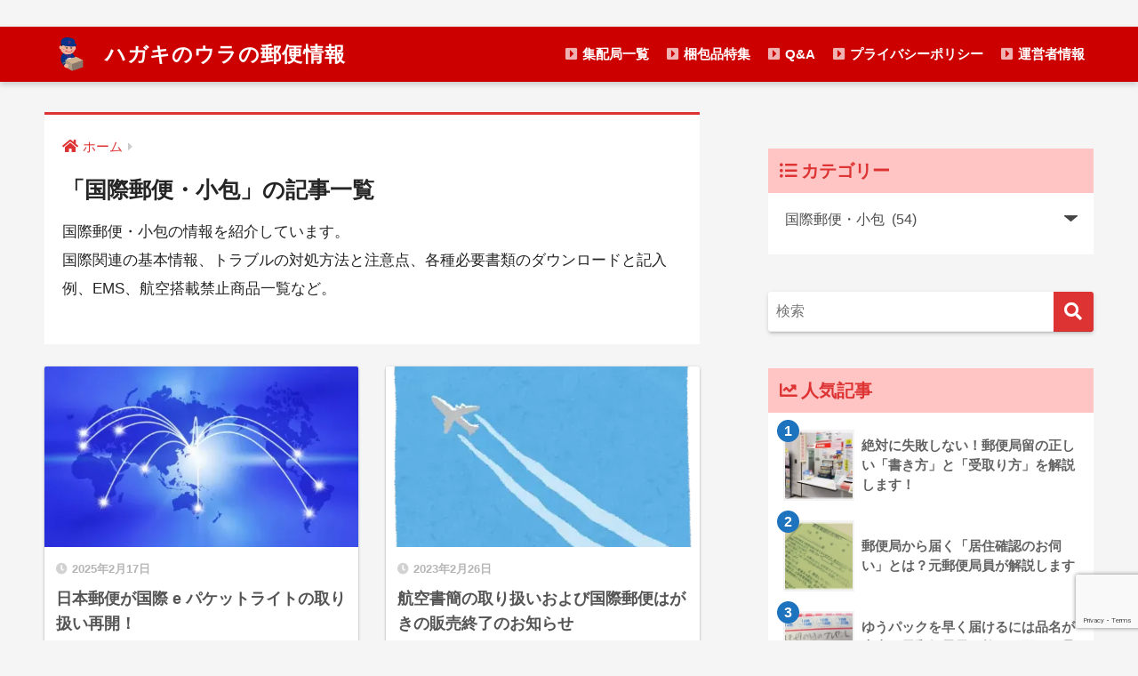

--- FILE ---
content_type: text/html; charset=UTF-8
request_url: https://yuubinya.com/category/international/
body_size: 27255
content:
<!doctype html><html lang="ja"><head>
<!-- wexal_pst_init.js does not exist -->
<!-- engagement_delay.js does not exist -->
<!-- proxy.php does not exists -->
<link rel="dns-prefetch" href="//i0.wp.com/">
<link rel="preconnect" href="//i0.wp.com/">
<link rel="dns-prefetch" href="//pagead2.googlesyndication.com/">
<link rel="dns-prefetch" href="//www.google.com/">
<link rel="dns-prefetch" href="//2betadservice.s3.ap-northeast-1.amazonaws.com/">
<link rel="dns-prefetch" href="//stats.wp.com/">
<link rel="dns-prefetch" href="//anymind360.com/">
<link rel="dns-prefetch" href="//fundingchoicesmessages.google.com/">
<link rel="dns-prefetch" href="//www.googletagmanager.com/">
<link rel="dns-prefetch" href="//aml.valuecommerce.com/">
<link rel="dns-prefetch" href="//use.fontawesome.com/"><meta charset="utf-8"><meta http-equiv="X-UA-Compatible" content="IE=edge"><meta name="HandheldFriendly" content="True"><meta name="MobileOptimized" content="320"><meta name="viewport" content="width=device-width, initial-scale=1, viewport-fit=cover"/><meta name="msapplication-TileColor" content="#dd3333"><meta name="theme-color" content="#dd3333"><link rel="pingback" href="https://yuubinya.com/xmlrpc.php"><title>「国際郵便・小包」の記事一覧 | ハガキのウラの郵便情報</title><meta name='robots' content='max-image-preview:large'/> <script defer id="google_gtagjs-js-consent-mode" src="[data-uri]"></script> <link rel='dns-prefetch' href='//www.google.com'/><link rel='dns-prefetch' href='//secure.gravatar.com'/><link rel='dns-prefetch' href='//www.googletagmanager.com'/><link rel='dns-prefetch' href='//stats.wp.com'/><link rel='dns-prefetch' href='//use.fontawesome.com'/><link rel='dns-prefetch' href='//v0.wordpress.com'/><link rel='dns-prefetch' href='//jetpack.wordpress.com'/><link rel='dns-prefetch' href='//s0.wp.com'/><link rel='dns-prefetch' href='//public-api.wordpress.com'/><link rel='dns-prefetch' href='//0.gravatar.com'/><link rel='dns-prefetch' href='//1.gravatar.com'/><link rel='dns-prefetch' href='//2.gravatar.com'/><link rel='dns-prefetch' href='//c0.wp.com'/><link rel='dns-prefetch' href='//i0.wp.com'/><link rel='dns-prefetch' href='//pagead2.googlesyndication.com'/><link rel='dns-prefetch' href='//fundingchoicesmessages.google.com'/><link rel='stylesheet' id='sng-stylesheet-css' href='https://yuubinya.com/wp-content/themes/sango-theme/style.min.css?ver2_19_6' type='text/css' media='all'/><link rel='stylesheet' id='sng-option-css' href='https://yuubinya.com/wp-content/themes/sango-theme/entry-option.min.css?ver2_19_6' type='text/css' media='all'/><link rel='stylesheet' id='sng-fontawesome-css' href='https://use.fontawesome.com/releases/v5.11.2/css/all.css' type='text/css' media='all'/><style id='rinkerg-gutenberg-rinker-style-inline-css' type='text/css'>.wp-block-create-block-block{background-color:#21759b;color:#fff;padding:2px}</style><link rel='stylesheet' id='mediaelement-css' href='https://yuubinya.com/wp-includes/js/mediaelement/mediaelementplayer-legacy.min.css?ver=4.2.17' type='text/css' media='all'/><link rel='stylesheet' id='wp-mediaelement-css' href='https://yuubinya.com/wp-includes/js/mediaelement/wp-mediaelement.min.css?ver=6.4.4' type='text/css' media='all'/><style id='jetpack-sharing-buttons-style-inline-css' type='text/css'>.jetpack-sharing-buttons__services-list{display:flex;flex-direction:row;flex-wrap:wrap;gap:0;list-style-type:none;margin:5px;padding:0}.jetpack-sharing-buttons__services-list.has-small-icon-size{font-size:12px}.jetpack-sharing-buttons__services-list.has-normal-icon-size{font-size:16px}.jetpack-sharing-buttons__services-list.has-large-icon-size{font-size:24px}.jetpack-sharing-buttons__services-list.has-huge-icon-size{font-size:36px}@media print{.jetpack-sharing-buttons__services-list{display:none!important}}.editor-styles-wrapper .wp-block-jetpack-sharing-buttons{gap:0;padding-inline-start:0}ul.jetpack-sharing-buttons__services-list.has-background{padding:1.25em 2.375em}</style><style id='pdfemb-pdf-embedder-viewer-style-inline-css' type='text/css'>.wp-block-pdfemb-pdf-embedder-viewer{max-width:none}</style><style id='classic-theme-styles-inline-css' type='text/css'>/*! This file is auto-generated */
.wp-block-button__link{color:#fff;background-color:#32373c;border-radius:9999px;box-shadow:none;text-decoration:none;padding:calc(.667em + 2px) calc(1.333em + 2px);font-size:1.125em}.wp-block-file__button{background:#32373c;color:#fff;text-decoration:none}</style><style id='global-styles-inline-css' type='text/css'>body{--wp--preset--color--black: #000000;--wp--preset--color--cyan-bluish-gray: #abb8c3;--wp--preset--color--white: #ffffff;--wp--preset--color--pale-pink: #f78da7;--wp--preset--color--vivid-red: #cf2e2e;--wp--preset--color--luminous-vivid-orange: #ff6900;--wp--preset--color--luminous-vivid-amber: #fcb900;--wp--preset--color--light-green-cyan: #7bdcb5;--wp--preset--color--vivid-green-cyan: #00d084;--wp--preset--color--pale-cyan-blue: #8ed1fc;--wp--preset--color--vivid-cyan-blue: #0693e3;--wp--preset--color--vivid-purple: #9b51e0;--wp--preset--gradient--vivid-cyan-blue-to-vivid-purple: linear-gradient(135deg,rgba(6,147,227,1) 0%,rgb(155,81,224) 100%);--wp--preset--gradient--light-green-cyan-to-vivid-green-cyan: linear-gradient(135deg,rgb(122,220,180) 0%,rgb(0,208,130) 100%);--wp--preset--gradient--luminous-vivid-amber-to-luminous-vivid-orange: linear-gradient(135deg,rgba(252,185,0,1) 0%,rgba(255,105,0,1) 100%);--wp--preset--gradient--luminous-vivid-orange-to-vivid-red: linear-gradient(135deg,rgba(255,105,0,1) 0%,rgb(207,46,46) 100%);--wp--preset--gradient--very-light-gray-to-cyan-bluish-gray: linear-gradient(135deg,rgb(238,238,238) 0%,rgb(169,184,195) 100%);--wp--preset--gradient--cool-to-warm-spectrum: linear-gradient(135deg,rgb(74,234,220) 0%,rgb(151,120,209) 20%,rgb(207,42,186) 40%,rgb(238,44,130) 60%,rgb(251,105,98) 80%,rgb(254,248,76) 100%);--wp--preset--gradient--blush-light-purple: linear-gradient(135deg,rgb(255,206,236) 0%,rgb(152,150,240) 100%);--wp--preset--gradient--blush-bordeaux: linear-gradient(135deg,rgb(254,205,165) 0%,rgb(254,45,45) 50%,rgb(107,0,62) 100%);--wp--preset--gradient--luminous-dusk: linear-gradient(135deg,rgb(255,203,112) 0%,rgb(199,81,192) 50%,rgb(65,88,208) 100%);--wp--preset--gradient--pale-ocean: linear-gradient(135deg,rgb(255,245,203) 0%,rgb(182,227,212) 50%,rgb(51,167,181) 100%);--wp--preset--gradient--electric-grass: linear-gradient(135deg,rgb(202,248,128) 0%,rgb(113,206,126) 100%);--wp--preset--gradient--midnight: linear-gradient(135deg,rgb(2,3,129) 0%,rgb(40,116,252) 100%);--wp--preset--font-size--small: 13px;--wp--preset--font-size--medium: 20px;--wp--preset--font-size--large: 36px;--wp--preset--font-size--x-large: 42px;--wp--preset--spacing--20: 0.44rem;--wp--preset--spacing--30: 0.67rem;--wp--preset--spacing--40: 1rem;--wp--preset--spacing--50: 1.5rem;--wp--preset--spacing--60: 2.25rem;--wp--preset--spacing--70: 3.38rem;--wp--preset--spacing--80: 5.06rem;--wp--preset--shadow--natural: 6px 6px 9px rgba(0, 0, 0, 0.2);--wp--preset--shadow--deep: 12px 12px 50px rgba(0, 0, 0, 0.4);--wp--preset--shadow--sharp: 6px 6px 0px rgba(0, 0, 0, 0.2);--wp--preset--shadow--outlined: 6px 6px 0px -3px rgba(255, 255, 255, 1), 6px 6px rgba(0, 0, 0, 1);--wp--preset--shadow--crisp: 6px 6px 0px rgba(0, 0, 0, 1);}:where(.is-layout-flex){gap: 0.5em;}:where(.is-layout-grid){gap: 0.5em;}body .is-layout-flow > .alignleft{float: left;margin-inline-start: 0;margin-inline-end: 2em;}body .is-layout-flow > .alignright{float: right;margin-inline-start: 2em;margin-inline-end: 0;}body .is-layout-flow > .aligncenter{margin-left: auto !important;margin-right: auto !important;}body .is-layout-constrained > .alignleft{float: left;margin-inline-start: 0;margin-inline-end: 2em;}body .is-layout-constrained > .alignright{float: right;margin-inline-start: 2em;margin-inline-end: 0;}body .is-layout-constrained > .aligncenter{margin-left: auto !important;margin-right: auto !important;}body .is-layout-constrained > :where(:not(.alignleft):not(.alignright):not(.alignfull)){max-width: var(--wp--style--global--content-size);margin-left: auto !important;margin-right: auto !important;}body .is-layout-constrained > .alignwide{max-width: var(--wp--style--global--wide-size);}body .is-layout-flex{display: flex;}body .is-layout-flex{flex-wrap: wrap;align-items: center;}body .is-layout-flex > *{margin: 0;}body .is-layout-grid{display: grid;}body .is-layout-grid > *{margin: 0;}:where(.wp-block-columns.is-layout-flex){gap: 2em;}:where(.wp-block-columns.is-layout-grid){gap: 2em;}:where(.wp-block-post-template.is-layout-flex){gap: 1.25em;}:where(.wp-block-post-template.is-layout-grid){gap: 1.25em;}.has-black-color{color: var(--wp--preset--color--black) !important;}.has-cyan-bluish-gray-color{color: var(--wp--preset--color--cyan-bluish-gray) !important;}.has-white-color{color: var(--wp--preset--color--white) !important;}.has-pale-pink-color{color: var(--wp--preset--color--pale-pink) !important;}.has-vivid-red-color{color: var(--wp--preset--color--vivid-red) !important;}.has-luminous-vivid-orange-color{color: var(--wp--preset--color--luminous-vivid-orange) !important;}.has-luminous-vivid-amber-color{color: var(--wp--preset--color--luminous-vivid-amber) !important;}.has-light-green-cyan-color{color: var(--wp--preset--color--light-green-cyan) !important;}.has-vivid-green-cyan-color{color: var(--wp--preset--color--vivid-green-cyan) !important;}.has-pale-cyan-blue-color{color: var(--wp--preset--color--pale-cyan-blue) !important;}.has-vivid-cyan-blue-color{color: var(--wp--preset--color--vivid-cyan-blue) !important;}.has-vivid-purple-color{color: var(--wp--preset--color--vivid-purple) !important;}.has-black-background-color{background-color: var(--wp--preset--color--black) !important;}.has-cyan-bluish-gray-background-color{background-color: var(--wp--preset--color--cyan-bluish-gray) !important;}.has-white-background-color{background-color: var(--wp--preset--color--white) !important;}.has-pale-pink-background-color{background-color: var(--wp--preset--color--pale-pink) !important;}.has-vivid-red-background-color{background-color: var(--wp--preset--color--vivid-red) !important;}.has-luminous-vivid-orange-background-color{background-color: var(--wp--preset--color--luminous-vivid-orange) !important;}.has-luminous-vivid-amber-background-color{background-color: var(--wp--preset--color--luminous-vivid-amber) !important;}.has-light-green-cyan-background-color{background-color: var(--wp--preset--color--light-green-cyan) !important;}.has-vivid-green-cyan-background-color{background-color: var(--wp--preset--color--vivid-green-cyan) !important;}.has-pale-cyan-blue-background-color{background-color: var(--wp--preset--color--pale-cyan-blue) !important;}.has-vivid-cyan-blue-background-color{background-color: var(--wp--preset--color--vivid-cyan-blue) !important;}.has-vivid-purple-background-color{background-color: var(--wp--preset--color--vivid-purple) !important;}.has-black-border-color{border-color: var(--wp--preset--color--black) !important;}.has-cyan-bluish-gray-border-color{border-color: var(--wp--preset--color--cyan-bluish-gray) !important;}.has-white-border-color{border-color: var(--wp--preset--color--white) !important;}.has-pale-pink-border-color{border-color: var(--wp--preset--color--pale-pink) !important;}.has-vivid-red-border-color{border-color: var(--wp--preset--color--vivid-red) !important;}.has-luminous-vivid-orange-border-color{border-color: var(--wp--preset--color--luminous-vivid-orange) !important;}.has-luminous-vivid-amber-border-color{border-color: var(--wp--preset--color--luminous-vivid-amber) !important;}.has-light-green-cyan-border-color{border-color: var(--wp--preset--color--light-green-cyan) !important;}.has-vivid-green-cyan-border-color{border-color: var(--wp--preset--color--vivid-green-cyan) !important;}.has-pale-cyan-blue-border-color{border-color: var(--wp--preset--color--pale-cyan-blue) !important;}.has-vivid-cyan-blue-border-color{border-color: var(--wp--preset--color--vivid-cyan-blue) !important;}.has-vivid-purple-border-color{border-color: var(--wp--preset--color--vivid-purple) !important;}.has-vivid-cyan-blue-to-vivid-purple-gradient-background{background: var(--wp--preset--gradient--vivid-cyan-blue-to-vivid-purple) !important;}.has-light-green-cyan-to-vivid-green-cyan-gradient-background{background: var(--wp--preset--gradient--light-green-cyan-to-vivid-green-cyan) !important;}.has-luminous-vivid-amber-to-luminous-vivid-orange-gradient-background{background: var(--wp--preset--gradient--luminous-vivid-amber-to-luminous-vivid-orange) !important;}.has-luminous-vivid-orange-to-vivid-red-gradient-background{background: var(--wp--preset--gradient--luminous-vivid-orange-to-vivid-red) !important;}.has-very-light-gray-to-cyan-bluish-gray-gradient-background{background: var(--wp--preset--gradient--very-light-gray-to-cyan-bluish-gray) !important;}.has-cool-to-warm-spectrum-gradient-background{background: var(--wp--preset--gradient--cool-to-warm-spectrum) !important;}.has-blush-light-purple-gradient-background{background: var(--wp--preset--gradient--blush-light-purple) !important;}.has-blush-bordeaux-gradient-background{background: var(--wp--preset--gradient--blush-bordeaux) !important;}.has-luminous-dusk-gradient-background{background: var(--wp--preset--gradient--luminous-dusk) !important;}.has-pale-ocean-gradient-background{background: var(--wp--preset--gradient--pale-ocean) !important;}.has-electric-grass-gradient-background{background: var(--wp--preset--gradient--electric-grass) !important;}.has-midnight-gradient-background{background: var(--wp--preset--gradient--midnight) !important;}.has-small-font-size{font-size: var(--wp--preset--font-size--small) !important;}.has-medium-font-size{font-size: var(--wp--preset--font-size--medium) !important;}.has-large-font-size{font-size: var(--wp--preset--font-size--large) !important;}.has-x-large-font-size{font-size: var(--wp--preset--font-size--x-large) !important;}
.wp-block-navigation a:where(:not(.wp-element-button)){color: inherit;}
:where(.wp-block-post-template.is-layout-flex){gap: 1.25em;}:where(.wp-block-post-template.is-layout-grid){gap: 1.25em;}
:where(.wp-block-columns.is-layout-flex){gap: 2em;}:where(.wp-block-columns.is-layout-grid){gap: 2em;}
.wp-block-pullquote{font-size: 1.5em;line-height: 1.6;}</style><link rel='stylesheet' id='contact-form-7-css' href='https://yuubinya.com/wp-content/cache/autoptimize/css/autoptimize_single_3fd2afa98866679439097f4ab102fe0a.css' type='text/css' media='all'/><link rel='stylesheet' id='kojika_plugin-css' href='https://yuubinya.com/wp-content/cache/autoptimize/css/autoptimize_single_1f7be1e72622c978c2ada65f21b53b9c.css' type='text/css' media='all'/><link rel='stylesheet' id='pz-linkcard-css' href='https://yuubinya.com/wp-content/cache/autoptimize/css/autoptimize_single_fff3432008f3fc43c48a7dd75dde5789.css' type='text/css' media='all'/><link rel='stylesheet' id='sbd-block-style-post-css' href='https://yuubinya.com/wp-content/cache/autoptimize/css/autoptimize_single_3d489bf4c9bb1df6a932d38f84d41f59.css' type='text/css' media='all'/><link rel='stylesheet' id='yyi_rinker_stylesheet-css' href='https://yuubinya.com/wp-content/cache/autoptimize/css/autoptimize_single_d3651ddef252557f06519bec6e609802.css?v=1.10.2' type='text/css' media='all'/><link rel='stylesheet' id='sbd_style-css' href='https://yuubinya.com/?sbd=1' type='text/css' media='all'/><link rel='stylesheet' id='sbd-sroll-css-css' href='https://yuubinya.com/wp-content/cache/autoptimize/css/autoptimize_single_c4e2088fb04ceca52d2bbecb0fc8d3db.css' type='text/css' media='all'/><link rel='stylesheet' id='jetpack_css-css' href='https://yuubinya.com/wp-content/cache/autoptimize/css/autoptimize_single_b4e165af94210494139c45cc1794ab62.css' type='text/css' media='all'/> <script defer type="text/javascript" src="https://yuubinya.com/wp-includes/js/jquery/jquery.min.js?ver=3.7.1" id="jquery-core-js"></script> <script defer type="text/javascript" src="https://yuubinya.com/wp-includes/js/jquery/jquery-migrate.min.js?ver=3.4.1" id="jquery-migrate-js"></script> <script defer type="text/javascript" src="https://yuubinya.com/wp-content/cache/autoptimize/js/autoptimize_single_9efd56b72b4340d81698220fddc4813c.js?v=1.10.2" id="yyi_rinker_event_tracking_script-js"></script> <script defer type="text/javascript" src="https://www.googletagmanager.com/gtag/js?id=G-9NFQ0EW0GK" id="google_gtagjs-js"></script> <script defer id="google_gtagjs-js-after" src="[data-uri]"></script> <link rel="alternate" type="application/json" href="https://yuubinya.com/wp-json/wp/v2/categories/148"/><meta name="generator" content="Site Kit by Google 1.124.0"/> <script type="application/ld+json">{"@context":"https:\/\/schema.org\/","@type":"CollectionPage","headline":"国際郵便・小包 Category","description":"国際郵便・小包の情報を紹介しています。\n国際関連の基本情報、トラブルの対処方法と注意点、各種必要書類のダウンロードと記入例、EMS、航空搭載禁止商品一覧など。\n","url":"https:\/\/yuubinya.com\/category\/web\/coronavirus\/","sameAs":[],"hasPart":[{"@context":"https:\/\/schema.org\/","@type":"BlogPosting","mainEntityOfPage":{"@type":"WebPage","@id":"https:\/\/yuubinya.com\/2025\/02\/17\/kokusaiepacket\/"},"url":"https:\/\/yuubinya.com\/2025\/02\/17\/kokusaiepacket\/","headline":"日本郵便が国際 e パケットライトの取り扱い再開！","datePublished":"2025-02-17T20:51:59+09:00","dateModified":"2025-02-17T20:51:59+09:00","publisher":{"@type":"Organization","@id":"https:\/\/yuubinya.com\/#organization","name":"ハガキのウラの郵便情報","logo":{"@type":"ImageObject","url":"","width":600,"height":60}},"image":{"@type":"ImageObject","url":"https:\/\/i0.wp.com\/yuubinya.com\/wp-content\/uploads\/2025\/02\/360_F_17194382_lcAKxR23wDFq6GAg2yVqmJfrpTneRZC2.jpg?fit=542%2C360&ssl=1","width":696,"height":360},"articleSection":"コロナ関連","keywords":"EMS, 国際郵便, 航空便, SAL便, 船便","description":"新型コロナウイルス感染症拡大の影響等により、2020年から受入停止の措置が取られていましたが、ついに再開されることになりました。","author":{"@type":"Person","name":"葉書野 ウラ","url":"https:\/\/yuubinya.com\/author\/yuubinya\/","description":"元郵便局員が今までの経験と知識を元に、郵便関連の情報をバカ真面目に解説してます。\r\n郵便関連で疑問に思う事があれば、気軽にお問い合わせください。","image":{"@type":"ImageObject","url":"https:\/\/yuubinya.com\/wp-content\/uploads\/2020\/07\/yubinya-96x96.png","height":96,"width":96},"sameAs":["https:\/\/yuubinya.com\/","https:\/\/twitter.com\/https:\/\/twitter.com\/ybnya3"]}},{"@context":"https:\/\/schema.org\/","@type":"BlogPosting","mainEntityOfPage":{"@type":"WebPage","@id":"https:\/\/yuubinya.com\/2023\/02\/26\/kokusyokan\/"},"url":"https:\/\/yuubinya.com\/2023\/02\/26\/kokusyokan\/","headline":"航空書簡の取り扱いおよび国際郵便はがきの販売終了のお知らせ","datePublished":"2023-02-26T18:38:59+09:00","dateModified":"2023-02-26T18:38:59+09:00","publisher":{"@type":"Organization","@id":"https:\/\/yuubinya.com\/#organization","name":"ハガキのウラの郵便情報","logo":{"@type":"ImageObject","url":"","width":600,"height":60}},"image":{"@type":"ImageObject","url":"https:\/\/i0.wp.com\/yuubinya.com\/wp-content\/uploads\/2023\/02\/hikouki_gumo.png?fit=400%2C386&ssl=1","width":696,"height":386},"articleSection":"郵便局","keywords":"国際郵便, 梱包材, 薄型","description":"航空書簡の取り扱いおよび国際郵便はがきの販売終了について元郵便局員が解説します。","author":{"@type":"Person","name":"葉書野 ウラ","url":"https:\/\/yuubinya.com\/author\/yuubinya\/","description":"元郵便局員が今までの経験と知識を元に、郵便関連の情報をバカ真面目に解説してます。\r\n郵便関連で疑問に思う事があれば、気軽にお問い合わせください。","image":{"@type":"ImageObject","url":"https:\/\/yuubinya.com\/wp-content\/uploads\/2020\/07\/yubinya-96x96.png","height":96,"width":96},"sameAs":["https:\/\/yuubinya.com\/","https:\/\/twitter.com\/https:\/\/twitter.com\/ybnya3"]}},{"@context":"https:\/\/schema.org\/","@type":"BlogPosting","mainEntityOfPage":{"@type":"WebPage","@id":"https:\/\/yuubinya.com\/2021\/04\/27\/ems-tokubetsuryokin\/"},"url":"https:\/\/yuubinya.com\/2021\/04\/27\/ems-tokubetsuryokin\/","headline":"EMS特別追加料金の導入について","datePublished":"2021-04-27T10:01:32+09:00","dateModified":"2021-05-18T21:45:56+09:00","publisher":{"@type":"Organization","@id":"https:\/\/yuubinya.com\/#organization","name":"ハガキのウラの郵便情報","logo":{"@type":"ImageObject","url":"","width":600,"height":60}},"image":{"@type":"ImageObject","url":"https:\/\/i0.wp.com\/yuubinya.com\/wp-content\/uploads\/2021\/04\/top_i0482.png?fit=680%2C390&ssl=1","width":696,"height":390},"articleSection":"EMS","keywords":"EMS, 値上げ, 料金","description":"2021年6月1日（火）から導入されるEMS特別追加料金について、元郵便局員が解説します。","author":{"@type":"Person","name":"葉書野 ウラ","url":"https:\/\/yuubinya.com\/author\/yuubinya\/","description":"元郵便局員が今までの経験と知識を元に、郵便関連の情報をバカ真面目に解説してます。\r\n郵便関連で疑問に思う事があれば、気軽にお問い合わせください。","image":{"@type":"ImageObject","url":"https:\/\/yuubinya.com\/wp-content\/uploads\/2020\/07\/yubinya-96x96.png","height":96,"width":96},"sameAs":["https:\/\/yuubinya.com\/","https:\/\/twitter.com\/https:\/\/twitter.com\/ybnya3"]}},{"@context":"https:\/\/schema.org\/","@type":"BlogPosting","mainEntityOfPage":{"@type":"WebPage","@id":"https:\/\/yuubinya.com\/2020\/12\/04\/20210101-kokusai\/"},"url":"https:\/\/yuubinya.com\/2020\/12\/04\/20210101-kokusai\/","headline":"国際郵便における小形包装物の大きさの変更について","datePublished":"2020-12-04T10:00:26+09:00","dateModified":"2023-09-19T20:31:38+09:00","publisher":{"@type":"Organization","@id":"https:\/\/yuubinya.com\/#organization","name":"ハガキのウラの郵便情報","logo":{"@type":"ImageObject","url":"","width":600,"height":60}},"image":{"@type":"ImageObject","url":"https:\/\/i0.wp.com\/yuubinya.com\/wp-content\/uploads\/2020\/12\/top_i0455-1.png?fit=680%2C390&ssl=1","width":696,"height":390},"articleSection":"国際郵便・小包","keywords":"国際郵便, 国際eパケット, 国際eパケットライト, 小形包装物, Dメール, Pメール, サイズ変更","description":"2021年1月1日より国際郵便における小形包装物の取り扱いサイズの最小限が変更されます。\r\n対象となる国際郵便の種別やサイズについて元郵便局員が解説します。","author":{"@type":"Person","name":"葉書野 ウラ","url":"https:\/\/yuubinya.com\/author\/yuubinya\/","description":"元郵便局員が今までの経験と知識を元に、郵便関連の情報をバカ真面目に解説してます。\r\n郵便関連で疑問に思う事があれば、気軽にお問い合わせください。","image":{"@type":"ImageObject","url":"https:\/\/yuubinya.com\/wp-content\/uploads\/2020\/07\/yubinya-96x96.png","height":96,"width":96},"sameAs":["https:\/\/yuubinya.com\/","https:\/\/twitter.com\/https:\/\/twitter.com\/ybnya3"]}},{"@context":"https:\/\/schema.org\/","@type":"BlogPosting","mainEntityOfPage":{"@type":"WebPage","@id":"https:\/\/yuubinya.com\/2020\/11\/15\/wd-haircolor\/"},"url":"https:\/\/yuubinya.com\/2020\/11\/15\/wd-haircolor\/","headline":"元郵便局員が教える！引受不可のヘアカラーを海外へ発送する方法","datePublished":"2020-11-15T10:00:14+09:00","dateModified":"2023-09-19T20:23:25+09:00","publisher":{"@type":"Organization","@id":"https:\/\/yuubinya.com\/#organization","name":"ハガキのウラの郵便情報","logo":{"@type":"ImageObject","url":"","width":600,"height":60}},"image":{"@type":"ImageObject","url":"https:\/\/i0.wp.com\/yuubinya.com\/wp-content\/uploads\/2020\/11\/top_i0415.png?fit=680%2C390&ssl=1","width":696,"height":390},"articleSection":"国際郵便・小包","keywords":"EMS, 海外配送, ヘアカラー, 製品安全データシート, MSDS","description":"ヘアカラーを海外へ発送する正しい手順や製品安全データシート（MSDS）の取得方法を元郵便局員が教えます。","author":{"@type":"Person","name":"葉書野 ウラ","url":"https:\/\/yuubinya.com\/author\/yuubinya\/","description":"元郵便局員が今までの経験と知識を元に、郵便関連の情報をバカ真面目に解説してます。\r\n郵便関連で疑問に思う事があれば、気軽にお問い合わせください。","image":{"@type":"ImageObject","url":"https:\/\/yuubinya.com\/wp-content\/uploads\/2020\/07\/yubinya-96x96.png","height":96,"width":96},"sameAs":["https:\/\/yuubinya.com\/","https:\/\/twitter.com\/https:\/\/twitter.com\/ybnya3"]}},{"@context":"https:\/\/schema.org\/","@type":"BlogPosting","mainEntityOfPage":{"@type":"WebPage","@id":"https:\/\/yuubinya.com\/2020\/10\/31\/restricted\/"},"url":"https:\/\/yuubinya.com\/2020\/10\/31\/restricted\/","headline":"Not restricted as per special provision A58の意味と記載時の注意点","datePublished":"2020-10-31T10:00:16+09:00","dateModified":"2023-09-19T19:51:25+09:00","publisher":{"@type":"Organization","@id":"https:\/\/yuubinya.com\/#organization","name":"ハガキのウラの郵便情報","logo":{"@type":"ImageObject","url":"","width":600,"height":60}},"image":{"@type":"ImageObject","url":"https:\/\/i0.wp.com\/yuubinya.com\/wp-content\/uploads\/2020\/09\/top_i0352.png?fit=680%2C390&ssl=1","width":696,"height":390},"articleSection":"国際郵便・小包","keywords":"特別規定, 記号, IATA, 危険物規則書, 禁制品","description":"「Not restricted as per special provision A58」の意味と記載時の注意点について元郵便局員が解説します。","author":{"@type":"Person","name":"葉書野 ウラ","url":"https:\/\/yuubinya.com\/author\/yuubinya\/","description":"元郵便局員が今までの経験と知識を元に、郵便関連の情報をバカ真面目に解説してます。\r\n郵便関連で疑問に思う事があれば、気軽にお問い合わせください。","image":{"@type":"ImageObject","url":"https:\/\/yuubinya.com\/wp-content\/uploads\/2020\/07\/yubinya-96x96.png","height":96,"width":96},"sameAs":["https:\/\/yuubinya.com\/","https:\/\/twitter.com\/https:\/\/twitter.com\/ybnya3"]}},{"@context":"https:\/\/schema.org\/","@type":"BlogPosting","mainEntityOfPage":{"@type":"WebPage","@id":"https:\/\/yuubinya.com\/2020\/10\/25\/kokuchigimu\/"},"url":"https:\/\/yuubinya.com\/2020\/10\/25\/kokuchigimu\/","headline":"荷物を送る際に行う荷送人による危険物の通知義務について","datePublished":"2020-10-25T10:25:30+09:00","dateModified":"2023-09-19T21:55:20+09:00","publisher":{"@type":"Organization","@id":"https:\/\/yuubinya.com\/#organization","name":"ハガキのウラの郵便情報","logo":{"@type":"ImageObject","url":"","width":600,"height":60}},"image":{"@type":"ImageObject","url":"https:\/\/i0.wp.com\/yuubinya.com\/wp-content\/uploads\/2020\/10\/top_i0368.png?fit=680%2C388&ssl=1","width":696,"height":388},"articleSection":"国際郵便・小包","keywords":"商法, 国連番号, 通知義務, 告知義務","description":"2019年4月1日に「商法及び国際海上物品運送法の一部を改正する法律」が施行され、改正後の商法に荷送人の危険物の通知義務が法定されましたので、荷送人による内容品の告知義務について元郵便局員が解説します。","author":{"@type":"Person","name":"葉書野 ウラ","url":"https:\/\/yuubinya.com\/author\/yuubinya\/","description":"元郵便局員が今までの経験と知識を元に、郵便関連の情報をバカ真面目に解説してます。\r\n郵便関連で疑問に思う事があれば、気軽にお問い合わせください。","image":{"@type":"ImageObject","url":"https:\/\/yuubinya.com\/wp-content\/uploads\/2020\/07\/yubinya-96x96.png","height":96,"width":96},"sameAs":["https:\/\/yuubinya.com\/","https:\/\/twitter.com\/https:\/\/twitter.com\/ybnya3"]}},{"@context":"https:\/\/schema.org\/","@type":"BlogPosting","mainEntityOfPage":{"@type":"WebPage","@id":"https:\/\/yuubinya.com\/2020\/10\/21\/202141neage\/"},"url":"https:\/\/yuubinya.com\/2020\/10\/21\/202141neage\/","headline":"国際郵便（小形包装物など）料金の大幅値上げについて","datePublished":"2020-10-21T10:00:52+09:00","dateModified":"2021-05-18T21:02:54+09:00","publisher":{"@type":"Organization","@id":"https:\/\/yuubinya.com\/#organization","name":"ハガキのウラの郵便情報","logo":{"@type":"ImageObject","url":"","width":600,"height":60}},"image":{"@type":"ImageObject","url":"https:\/\/i0.wp.com\/yuubinya.com\/wp-content\/uploads\/2020\/10\/top_i0399.png?fit=680%2C390&ssl=1","width":696,"height":390},"articleSection":"国際eパケット","keywords":"Pメール, 国際郵便, 国際eパケット, 国際eパケットライト, 航空便, SAL便, 船便, 小形包装物, Dメール","description":"2021年4月1日より、国際郵便の一部の料金が大幅に値上げされますので、値上げされるサービスや改定後の料金を紹介します。","author":{"@type":"Person","name":"葉書野 ウラ","url":"https:\/\/yuubinya.com\/author\/yuubinya\/","description":"元郵便局員が今までの経験と知識を元に、郵便関連の情報をバカ真面目に解説してます。\r\n郵便関連で疑問に思う事があれば、気軽にお問い合わせください。","image":{"@type":"ImageObject","url":"https:\/\/yuubinya.com\/wp-content\/uploads\/2020\/07\/yubinya-96x96.png","height":96,"width":96},"sameAs":["https:\/\/yuubinya.com\/","https:\/\/twitter.com\/https:\/\/twitter.com\/ybnya3"]}}]}</script> <style>img#wpstats{display:none}</style> <script defer src="[data-uri]"></script><script defer type="text/javascript" src="//aml.valuecommerce.com/vcdal.js"></script><style>.yyi-rinker-images {
    display: flex;
    justify-content: center;
    align-items: center;
    position: relative;

}
div.yyi-rinker-image img.yyi-rinker-main-img.hidden {
    display: none;
}

.yyi-rinker-images-arrow {
    cursor: pointer;
    position: absolute;
    top: 50%;
    display: block;
    margin-top: -11px;
    opacity: 0.6;
    width: 22px;
}

.yyi-rinker-images-arrow-left{
    left: -10px;
}
.yyi-rinker-images-arrow-right{
    right: -10px;
}

.yyi-rinker-images-arrow-left.hidden {
    display: none;
}

.yyi-rinker-images-arrow-right.hidden {
    display: none;
}
div.yyi-rinker-contents.yyi-rinker-design-tate  div.yyi-rinker-box{
    flex-direction: column;
}

div.yyi-rinker-contents.yyi-rinker-design-slim div.yyi-rinker-box .yyi-rinker-links {
    flex-direction: column;
}

div.yyi-rinker-contents.yyi-rinker-design-slim div.yyi-rinker-info {
    width: 100%;
}

div.yyi-rinker-contents.yyi-rinker-design-slim .yyi-rinker-title {
    text-align: center;
}

div.yyi-rinker-contents.yyi-rinker-design-slim .yyi-rinker-links {
    text-align: center;
}
div.yyi-rinker-contents.yyi-rinker-design-slim .yyi-rinker-image {
    margin: auto;
}

div.yyi-rinker-contents.yyi-rinker-design-slim div.yyi-rinker-info ul.yyi-rinker-links li {
	align-self: stretch;
}
div.yyi-rinker-contents.yyi-rinker-design-slim div.yyi-rinker-box div.yyi-rinker-info {
	padding: 0;
}
div.yyi-rinker-contents.yyi-rinker-design-slim div.yyi-rinker-box {
	flex-direction: column;
	padding: 14px 5px 0;
}

.yyi-rinker-design-slim div.yyi-rinker-box div.yyi-rinker-info {
	text-align: center;
}

.yyi-rinker-design-slim div.price-box span.price {
	display: block;
}

div.yyi-rinker-contents.yyi-rinker-design-slim div.yyi-rinker-info div.yyi-rinker-title a{
	font-size:16px;
}

div.yyi-rinker-contents.yyi-rinker-design-slim ul.yyi-rinker-links li.amazonkindlelink:before,  div.yyi-rinker-contents.yyi-rinker-design-slim ul.yyi-rinker-links li.amazonlink:before,  div.yyi-rinker-contents.yyi-rinker-design-slim ul.yyi-rinker-links li.rakutenlink:before,  div.yyi-rinker-contents.yyi-rinker-design-slim ul.yyi-rinker-links li.yahoolink:before {
	font-size:12px;
}

div.yyi-rinker-contents.yyi-rinker-design-slim ul.yyi-rinker-links li a {
	font-size: 13px;
}
.entry-content ul.yyi-rinker-links li {
	padding: 0;
}

div.yyi-rinker-contents .yyi-rinker-attention.attention_desing_right_ribbon {
    width: 89px;
    height: 91px;
    position: absolute;
    top: -1px;
    right: -1px;
    left: auto;
    overflow: hidden;
}

div.yyi-rinker-contents .yyi-rinker-attention.attention_desing_right_ribbon span {
    display: inline-block;
    width: 146px;
    position: absolute;
    padding: 4px 0;
    left: -13px;
    top: 12px;
    text-align: center;
    font-size: 12px;
    line-height: 24px;
    -webkit-transform: rotate(45deg);
    transform: rotate(45deg);
    box-shadow: 0 1px 3px rgba(0, 0, 0, 0.2);
}

div.yyi-rinker-contents .yyi-rinker-attention.attention_desing_right_ribbon {
    background: none;
}
.yyi-rinker-attention.attention_desing_right_ribbon .yyi-rinker-attention-after,
.yyi-rinker-attention.attention_desing_right_ribbon .yyi-rinker-attention-before{
display:none;
}
div.yyi-rinker-use-right_ribbon div.yyi-rinker-title {
    margin-right: 2rem;
}</style><meta name="description" content="国際郵便・小包の情報を紹介しています。
国際関連の基本情報、トラブルの対処方法と注意点、各種必要書類のダウンロードと記入例、EMS、航空搭載禁止商品一覧など。"/><meta property="og:title" content="「国際郵便・小包」の記事一覧"/><meta property="og:description" content="国際郵便・小包の情報を紹介しています。
国際関連の基本情報、トラブルの対処方法と注意点、各種必要書類のダウンロードと記入例、EMS、航空搭載禁止商品一覧など。"/><meta property="og:type" content="article"/><meta property="og:url" content="https://yuubinya.com/category/international/"/><meta property="og:image" content="https://yuubinya.com/wp-content/uploads/2018/08/cropped-cropped-mark-post-002-2-1.png"/><meta name="thumbnail" content="https://yuubinya.com/wp-content/uploads/2018/08/cropped-cropped-mark-post-002-2-1.png"/><meta property="og:site_name" content="ハガキのウラの郵便情報"/><meta name="twitter:card" content="summary_large_image"/> <script>(function(i,s,o,g,r,a,m){i['GoogleAnalyticsObject']=r;i[r]=i[r]||function(){
	  (i[r].q=i[r].q||[]).push(arguments)},i[r].l=1*new Date();a=s.createElement(o),
	  m=s.getElementsByTagName(o)[0];a.async=1;a.src=g;m.parentNode.insertBefore(a,m)
	  })(window,document,'script','//www.google-analytics.com/analytics.js','ga');
	  ga('create', 'UA-41972387-2', 'auto');
	  ga('send', 'pageview');</script> <meta name="google-adsense-platform-account" content="ca-host-pub-2644536267352236"><meta name="google-adsense-platform-domain" content="sitekit.withgoogle.com"> <noscript><style>.lazyload[data-src]{display:none !important;}</style></noscript><style>.lazyload{background-image:none !important;}.lazyload:before{background-image:none !important;}</style><style type="text/css">.broken_link, a.broken_link {
	text-decoration: line-through;
}</style><style type="text/css" id="custom-background-css">body.custom-background { background-color: #f5f5f5; }</style> <script type="text/javascript" async="async" src="https://pagead2.googlesyndication.com/pagead/js/adsbygoogle.js?client=ca-pub-1578771808218051&amp;host=ca-host-pub-2644536267352236" crossorigin="anonymous"></script> <script async src="https://fundingchoicesmessages.google.com/i/pub-1578771808218051?ers=1" nonce="qxrn0YrkJLfO-pOT4CbsSA"></script><script defer src="[data-uri]"></script> <script defer src="[data-uri]"></script> <meta property="og:type" content="website"/><meta property="og:title" content="「国際郵便・小包」の記事一覧 | ハガキのウラの郵便情報"/><meta property="og:url" content="https://yuubinya.com/category/international/"/><meta property="og:description" content="国際郵便・小包の情報を紹介しています。
国際関連の基本情報、トラブルの対処方法と注意点、各種必要書類のダウンロードと記入例、EMS、航空搭載禁止商品一覧など。…"/><meta property="og:site_name" content="ハガキのウラの郵便情報"/><meta property="og:image" content="https://i0.wp.com/yuubinya.com/wp-content/uploads/2019/05/cropped-base_q12.png?fit=512%2C512&#038;ssl=1"/><meta property="og:image:width" content="512"/><meta property="og:image:height" content="512"/><meta property="og:image:alt" content=""/><meta property="og:locale" content="ja_JP"/><link rel="icon" href="https://i0.wp.com/yuubinya.com/wp-content/uploads/2019/05/cropped-base_q12.png?fit=32%2C32&#038;ssl=1" sizes="32x32"/><link rel="icon" href="https://i0.wp.com/yuubinya.com/wp-content/uploads/2019/05/cropped-base_q12.png?fit=192%2C192&#038;ssl=1" sizes="192x192"/><link rel="apple-touch-icon" href="https://i0.wp.com/yuubinya.com/wp-content/uploads/2019/05/cropped-base_q12.png?fit=180%2C180&#038;ssl=1"/><meta name="msapplication-TileImage" content="https://i0.wp.com/yuubinya.com/wp-content/uploads/2019/05/cropped-base_q12.png?fit=270%2C270&#038;ssl=1"/><style>a{color:#dd3333}.main-c, .has-sango-main-color{color:#dd3333}.main-bc, .has-sango-main-background-color{background-color:#dd3333}.main-bdr, #inner-content .main-bdr{border-color:#dd3333}.pastel-c, .has-sango-pastel-color{color:#ffc1c1}.pastel-bc, .has-sango-pastel-background-color, #inner-content .pastel-bc{background-color:#ffc1c1}.accent-c, .has-sango-accent-color{color:#1e73be}.accent-bc, .has-sango-accent-background-color{background-color:#1e73be}.header, #footer-menu, .drawer__title{background-color:#cd0000}#logo a{color:#FFF}.desktop-nav li a , .mobile-nav li a, #footer-menu a, #drawer__open, .header-search__open, .copyright, .drawer__title{color:#FFF}.drawer__title .close span, .drawer__title .close span:before{background:#FFF}.desktop-nav li:after{background:#FFF}.mobile-nav .current-menu-item{border-bottom-color:#FFF}.widgettitle, .sidebar .wp-block-group h2, .drawer .wp-block-group h2{color:#dd3333;background-color:#ffc4c4}.footer, .footer-block{background-color:#e0e4eb}.footer-block, .footer, .footer a, .footer .widget ul li a{color:#3c3c3c}#toc_container .toc_title, .entry-content .ez-toc-title-container, #footer_menu .raised, .pagination a, .pagination span, #reply-title:before, .entry-content blockquote:before, .main-c-before li:before, .main-c-b:before{color:#dd3333}.searchform__submit, .footer-block .wp-block-search .wp-block-search__button, .sidebar .wp-block-search .wp-block-search__button, .footer .wp-block-search .wp-block-search__button, .drawer .wp-block-search .wp-block-search__button, #toc_container .toc_title:before, .ez-toc-title-container:before, .cat-name, .pre_tag > span, .pagination .current, .post-page-numbers.current, #submit, .withtag_list > span, .main-bc-before li:before{background-color:#dd3333}#toc_container, #ez-toc-container, .entry-content h3, .li-mainbdr ul, .li-mainbdr ol{border-color:#dd3333}.search-title i, .acc-bc-before li:before{background:#1e73be}.li-accentbdr ul, .li-accentbdr ol{border-color:#1e73be}.pagination a:hover, .li-pastelbc ul, .li-pastelbc ol{background:#ffc1c1}body{font-size:100%}@media only screen and (min-width:481px){body{font-size:107%}}@media only screen and (min-width:1030px){body{font-size:105%}}.totop{background:#5ba9f7}.header-info a{color:#5b5b5b;background:linear-gradient(95deg, #ffca59, #ffca59)}.fixed-menu ul{background:#FFF}.fixed-menu a{color:#a2a7ab}.fixed-menu .current-menu-item a, .fixed-menu ul li a.active{color:#6bb6ff}.post-tab{background:#FFF}.post-tab > div{color:#a7a7a7}.post-tab > div.tab-active{background:linear-gradient(45deg, #67b8ff, #67b8ff)}body{font-family:"Noto Sans JP","Helvetica", "Arial", "Hiragino Kaku Gothic ProN", "Hiragino Sans", YuGothic, "Yu Gothic", "メイリオ", Meiryo, sans-serif;}.dfont{font-family:"Quicksand","Noto Sans JP","Helvetica", "Arial", "Hiragino Kaku Gothic ProN", "Hiragino Sans", YuGothic, "Yu Gothic", "メイリオ", Meiryo, sans-serif;}.body_bc{background-color:f5f5f5}</style> <script defer type="application/javascript" src="//anymind360.com/js/8513/ats.js"></script> 　　　<script defer type="text/javascript" src="//2betadservice.s3.ap-northeast-1.amazonaws.com/yuubinyainst.js"></script> 　　　<script defer type="text/javascript" src="//2betadservice.s3.ap-northeast-1.amazonaws.com/yuubinya.js"></script> </head><body class="archive category category-international category-148 custom-background fa5"><div id="container"><header class="header"><div id="inner-header" class="wrap cf"><div id="logo" class="h1 dfont"> <a href="https://yuubinya.com"> <img src="[data-uri]" alt="ハガキのウラの郵便情報" data-src="https://yuubinya.com/wp-content/uploads/2023/08/yubinya-192x192-1.png" decoding="async" class="lazyload" data-eio-rwidth="192" data-eio-rheight="192"><noscript><img src="https://yuubinya.com/wp-content/uploads/2023/08/yubinya-192x192-1.png" alt="ハガキのウラの郵便情報" data-eio="l"></noscript> ハガキのウラの郵便情報 </a></div><div class="header-search"> <input type="checkbox" class="header-search__input" id="header-search-input" onclick="document.querySelector('.header-search__modal .searchform__input').focus()"> <label class="header-search__close" for="header-search-input"></label><div class="header-search__modal"><form role="search" method="get" id="searchform" class="searchform" action="https://yuubinya.com/"><div> <input type="search" id="s" class="searchform__input" name="s" value="" placeholder="検索"/> <button type="submit" id="searchsubmit" class="searchform__submit"><i class="fas fa-search" aria-hidden="true"></i></button></div></form></div></div><nav class="desktop-nav clearfix"><ul id="menu-%e3%83%98%e3%83%83%e3%83%80%e3%83%bc%e3%83%a1%e3%83%8b%e3%83%a5%e3%83%bc" class="menu"><li id="menu-item-17003" class="menu-item menu-item-type-custom menu-item-object-custom menu-item-17003"><a href="https://yuubinya.com/2018/04/10/jp-list1/"><i class="fas fa-caret-square-right"></i> 集配局一覧</a></li><li id="menu-item-17004" class="menu-item menu-item-type-custom menu-item-object-custom menu-item-17004"><a href="https://yuubinya.com/2018/04/09/packing-goods/"><i class="fas fa-caret-square-right"></i> 梱包品特集</a></li><li id="menu-item-22369" class="menu-item menu-item-type-custom menu-item-object-custom menu-item-22369"><a href="https://yuubinya.com/2018/08/15/qa-japanpost/"><i class="fas fa-caret-square-right"></i> Q&#038;A</a></li><li id="menu-item-24343" class="menu-item menu-item-type-post_type menu-item-object-page menu-item-privacy-policy menu-item-24343"><a rel="privacy-policy" href="https://yuubinya.com/privacy/"><i class="fas fa-caret-square-right"></i> プライバシーポリシー</a></li><li id="menu-item-24009" class="menu-item menu-item-type-custom menu-item-object-custom menu-item-24009"><a href="https://yuubinya.com/profile/"><i class="fas fa-caret-square-right"></i> 運営者情報</a></li></ul></nav></div></header><div id="content"><div id="inner-content" class="wrap cf"><main id="main" class="m-all t-2of3 d-5of7 cf" role="main"><div id="archive_header" class="archive-header main-bdr"><nav id="breadcrumb" class="breadcrumb"><ul itemscope itemtype="http://schema.org/BreadcrumbList"><li itemprop="itemListElement" itemscope itemtype="http://schema.org/ListItem"><a href="https://yuubinya.com" itemprop="item"><span itemprop="name">ホーム</span></a><meta itemprop="position" content="1"/></li></ul></nav><h1> 「国際郵便・小包」の記事一覧</h1><div class="taxonomy-description entry-content"><p>国際郵便・小包の情報を紹介しています。<br/> 国際関連の基本情報、トラブルの対処方法と注意点、各種必要書類のダウンロードと記入例、EMS、航空搭載禁止商品一覧など。</p></div></div><div class="cardtype cf"><article class="cardtype__article"> <a class="cardtype__link" href="https://yuubinya.com/2025/02/17/kokusaiepacket/"><p class="cardtype__img"> <img src="[data-uri]" alt="日本郵便が国際 e パケットライトの取り扱い再開！" loading="lazy" width="520" height="300" data-src="https://i0.wp.com/yuubinya.com/wp-content/uploads/2025/02/360_F_17194382_lcAKxR23wDFq6GAg2yVqmJfrpTneRZC2.jpg?resize=520%2C300&ssl=1" decoding="async" class="lazyload" data-eio-rwidth="520" data-eio-rheight="300"/><noscript><img src="https://i0.wp.com/yuubinya.com/wp-content/uploads/2025/02/360_F_17194382_lcAKxR23wDFq6GAg2yVqmJfrpTneRZC2.jpg?resize=520%2C300&ssl=1" alt="日本郵便が国際 e パケットライトの取り扱い再開！" loading="lazy" width="520" height="300" data-eio="l"/></noscript></p><div class="cardtype__article-info"> <time class="pubdate entry-time dfont" itemprop="datePublished" datetime="2025-02-17">2025年2月17日</time><h2>日本郵便が国際 e パケットライトの取り扱い再開！</h2></div> </a></article><article class="cardtype__article"> <a class="cardtype__link" href="https://yuubinya.com/2023/02/26/kokusyokan/"><p class="cardtype__img"> <img src="[data-uri]" alt="航空書簡の取り扱いおよび国際郵便はがきの販売終了のお知らせ" loading="lazy" width="520" height="300" data-src="https://i0.wp.com/yuubinya.com/wp-content/uploads/2023/02/hikouki_gumo.png?resize=400%2C300&ssl=1" decoding="async" class="lazyload" data-eio-rwidth="520" data-eio-rheight="300"/><noscript><img src="https://i0.wp.com/yuubinya.com/wp-content/uploads/2023/02/hikouki_gumo.png?resize=400%2C300&ssl=1" alt="航空書簡の取り扱いおよび国際郵便はがきの販売終了のお知らせ" loading="lazy" width="520" height="300" data-eio="l"/></noscript></p><div class="cardtype__article-info"> <time class="pubdate entry-time dfont" itemprop="datePublished" datetime="2023-02-26">2023年2月26日</time><h2>航空書簡の取り扱いおよび国際郵便はがきの販売終了のお知らせ</h2></div> </a></article><article class="cardtype__article"> <a class="cardtype__link" href="https://yuubinya.com/2021/04/27/ems-tokubetsuryokin/"><p class="cardtype__img"> <img src="[data-uri]" alt="EMS特別追加料金の導入について" loading="lazy" width="520" height="300" data-src="https://i0.wp.com/yuubinya.com/wp-content/uploads/2021/04/top_i0482.png?resize=520%2C300&ssl=1" decoding="async" class="lazyload" data-eio-rwidth="520" data-eio-rheight="300"/><noscript><img src="https://i0.wp.com/yuubinya.com/wp-content/uploads/2021/04/top_i0482.png?resize=520%2C300&ssl=1" alt="EMS特別追加料金の導入について" loading="lazy" width="520" height="300" data-eio="l"/></noscript></p><div class="cardtype__article-info"> <time class="pubdate entry-time dfont" itemprop="datePublished" datetime="2021-04-27">2021年4月27日</time><h2>EMS特別追加料金の導入について</h2></div> </a></article><article class="cardtype__article"> <a class="cardtype__link" href="https://yuubinya.com/2020/12/04/20210101-kokusai/"><p class="cardtype__img"> <img src="[data-uri]" alt="国際郵便における小形包装物の大きさの変更について" loading="lazy" width="520" height="300" data-src="https://i0.wp.com/yuubinya.com/wp-content/uploads/2020/12/top_i0455-1.png?resize=520%2C300&ssl=1" decoding="async" class="lazyload" data-eio-rwidth="520" data-eio-rheight="300"/><noscript><img src="https://i0.wp.com/yuubinya.com/wp-content/uploads/2020/12/top_i0455-1.png?resize=520%2C300&ssl=1" alt="国際郵便における小形包装物の大きさの変更について" loading="lazy" width="520" height="300" data-eio="l"/></noscript></p><div class="cardtype__article-info"> <time class="pubdate entry-time dfont" itemprop="datePublished" datetime="2020-12-04">2020年12月4日</time><h2>国際郵便における小形包装物の大きさの変更について</h2></div> </a></article><article class="cardtype__article"> <a class="cardtype__link" href="https://yuubinya.com/2020/11/15/wd-haircolor/"><p class="cardtype__img"> <img src="[data-uri]" alt="元郵便局員が教える！引受不可のヘアカラーを海外へ発送する方法" loading="lazy" width="520" height="300" data-src="https://i0.wp.com/yuubinya.com/wp-content/uploads/2020/11/top_i0415.png?resize=520%2C300&ssl=1" decoding="async" class="lazyload" data-eio-rwidth="520" data-eio-rheight="300"/><noscript><img src="https://i0.wp.com/yuubinya.com/wp-content/uploads/2020/11/top_i0415.png?resize=520%2C300&ssl=1" alt="元郵便局員が教える！引受不可のヘアカラーを海外へ発送する方法" loading="lazy" width="520" height="300" data-eio="l"/></noscript></p><div class="cardtype__article-info"> <time class="pubdate entry-time dfont" itemprop="datePublished" datetime="2020-11-15">2020年11月15日</time><h2>元郵便局員が教える！引受不可のヘアカラーを海外へ発送する方法</h2></div> </a></article><article class="cardtype__article"> <a class="cardtype__link" href="https://yuubinya.com/2020/10/31/restricted/"><p class="cardtype__img"> <img src="[data-uri]" alt="Not restricted as per special provision A58の意味と記載時の注意点" loading="lazy" width="520" height="300" data-src="https://i0.wp.com/yuubinya.com/wp-content/uploads/2020/09/top_i0352.png?resize=520%2C300&ssl=1" decoding="async" class="lazyload" data-eio-rwidth="520" data-eio-rheight="300"/><noscript><img src="https://i0.wp.com/yuubinya.com/wp-content/uploads/2020/09/top_i0352.png?resize=520%2C300&ssl=1" alt="Not restricted as per special provision A58の意味と記載時の注意点" loading="lazy" width="520" height="300" data-eio="l"/></noscript></p><div class="cardtype__article-info"> <time class="pubdate entry-time dfont" itemprop="datePublished" datetime="2020-10-31">2020年10月31日</time><h2>Not restricted as per special provision A58の意味と記載時の注意点</h2></div> </a></article><article class="cardtype__article"> <a class="cardtype__link" href="https://yuubinya.com/2020/10/25/kokuchigimu/"><p class="cardtype__img"> <img src="[data-uri]" alt="荷物を送る際に行う荷送人による危険物の通知義務について" loading="lazy" width="520" height="300" data-src="https://i0.wp.com/yuubinya.com/wp-content/uploads/2020/10/top_i0368.png?resize=520%2C300&ssl=1" decoding="async" class="lazyload" data-eio-rwidth="520" data-eio-rheight="300"/><noscript><img src="https://i0.wp.com/yuubinya.com/wp-content/uploads/2020/10/top_i0368.png?resize=520%2C300&ssl=1" alt="荷物を送る際に行う荷送人による危険物の通知義務について" loading="lazy" width="520" height="300" data-eio="l"/></noscript></p><div class="cardtype__article-info"> <time class="pubdate entry-time dfont" itemprop="datePublished" datetime="2020-10-25">2020年10月25日</time><h2>荷物を送る際に行う荷送人による危険物の通知義務について</h2></div> </a></article><article class="cardtype__article"> <a class="cardtype__link" href="https://yuubinya.com/2020/10/21/202141neage/"><p class="cardtype__img"> <img src="[data-uri]" alt="国際郵便（小形包装物など）料金の大幅値上げについて" loading="lazy" width="520" height="300" data-src="https://i0.wp.com/yuubinya.com/wp-content/uploads/2020/10/top_i0399.png?resize=520%2C300&ssl=1" decoding="async" class="lazyload" data-eio-rwidth="520" data-eio-rheight="300"/><noscript><img src="https://i0.wp.com/yuubinya.com/wp-content/uploads/2020/10/top_i0399.png?resize=520%2C300&ssl=1" alt="国際郵便（小形包装物など）料金の大幅値上げについて" loading="lazy" width="520" height="300" data-eio="l"/></noscript></p><div class="cardtype__article-info"> <time class="pubdate entry-time dfont" itemprop="datePublished" datetime="2020-10-21">2020年10月21日</time><h2>国際郵便（小形包装物など）料金の大幅値上げについて</h2></div> </a></article></div><nav class="pagination dfont" role="navigation" aria-label="ページネーション"><ul class='page-numbers'><li><span aria-current="page" class="page-numbers current">1</span></li><li><a class="page-numbers" href="https://yuubinya.com/category/international/page/2/">2</a></li><li><span class="page-numbers dots">&hellip;</span></li><li><a class="page-numbers" href="https://yuubinya.com/category/international/page/7/">7</a></li><li><a class="next page-numbers" aria-label="次へ" href="https://yuubinya.com/category/international/page/2/"><i class="fa fa-chevron-right"></i></a></li></ul></nav></main><div id="sidebar1" class="sidebar m-all t-1of3 d-2of7 last-col cf" role="complementary"><aside class="insidesp"><div id="notfix" class="normal-sidebar"><div id="custom_html-9" class="widget_text widget widget_custom_html"><div class="textwidget custom-html-widget"></div></div><div id="categories-3" class="widget widget_categories"><h4 class="widgettitle dfont has-fa-before">カテゴリー</h4><form action="https://yuubinya.com" method="get"><label class="screen-reader-text" for="cat">カテゴリー</label><select name='cat' id='cat' class='postform'><option value='-1'>カテゴリーを選択</option><option class="level-0" value="119">郵便局&nbsp;&nbsp;(453)</option><option class="level-1" value="364">&nbsp;&nbsp;&nbsp;書類&nbsp;&nbsp;(19)</option><option class="level-1" value="410">&nbsp;&nbsp;&nbsp;風景印&nbsp;&nbsp;(126)</option><option class="level-1" value="1258">&nbsp;&nbsp;&nbsp;業務全般&nbsp;&nbsp;(17)</option><option class="level-1" value="387">&nbsp;&nbsp;&nbsp;集配郵便局&nbsp;&nbsp;(119)</option><option class="level-2" value="1666">&nbsp;&nbsp;&nbsp;&nbsp;&nbsp;&nbsp;局情報&nbsp;&nbsp;(60)</option><option class="level-1" value="302">&nbsp;&nbsp;&nbsp;よくある質問&nbsp;&nbsp;(17)</option><option class="level-0" value="138">郵便関連&nbsp;&nbsp;(86)</option><option class="level-1" value="1249">&nbsp;&nbsp;&nbsp;第一種郵便物&nbsp;&nbsp;(6)</option><option class="level-1" value="1253">&nbsp;&nbsp;&nbsp;第二種郵便物&nbsp;&nbsp;(3)</option><option class="level-1" value="1254">&nbsp;&nbsp;&nbsp;第三種郵便物&nbsp;&nbsp;(1)</option><option class="level-1" value="1255">&nbsp;&nbsp;&nbsp;第四種郵便物&nbsp;&nbsp;(1)</option><option class="level-0" value="135">荷物関連&nbsp;&nbsp;(95)</option><option class="level-1" value="1261">&nbsp;&nbsp;&nbsp;クリックポスト&nbsp;&nbsp;(7)</option><option class="level-1" value="1247">&nbsp;&nbsp;&nbsp;ゆうメール&nbsp;&nbsp;(4)</option><option class="level-1" value="1248">&nbsp;&nbsp;&nbsp;ゆうパケット&nbsp;&nbsp;(6)</option><option class="level-1" value="1250">&nbsp;&nbsp;&nbsp;ゆうパック&nbsp;&nbsp;(28)</option><option class="level-0" value="1252">e発送&nbsp;&nbsp;(37)</option><option class="level-1" value="1256">&nbsp;&nbsp;&nbsp;メルカリ&nbsp;&nbsp;(22)</option><option class="level-1" value="1259">&nbsp;&nbsp;&nbsp;ラクマ&nbsp;&nbsp;(3)</option><option class="level-1" value="1260">&nbsp;&nbsp;&nbsp;ヤフオク&nbsp;&nbsp;(1)</option><option class="level-0" value="148" selected="selected">国際郵便・小包&nbsp;&nbsp;(54)</option><option class="level-1" value="1262">&nbsp;&nbsp;&nbsp;国際eパケット&nbsp;&nbsp;(6)</option><option class="level-1" value="1251">&nbsp;&nbsp;&nbsp;EMS&nbsp;&nbsp;(6)</option><option class="level-0" value="433">梱包関連&nbsp;&nbsp;(91)</option><option class="level-1" value="156">&nbsp;&nbsp;&nbsp;梱包グッズ&nbsp;&nbsp;(24)</option><option class="level-0" value="160">情報&nbsp;&nbsp;(96)</option><option class="level-1" value="1527">&nbsp;&nbsp;&nbsp;コロナ関連&nbsp;&nbsp;(14)</option><option class="level-1" value="347">&nbsp;&nbsp;&nbsp;アプリ・ツール&nbsp;&nbsp;(26)</option> </select></form><script defer src="[data-uri]"></script> </div><div id="search-4" class="widget widget_search"><form role="search" method="get" id="searchform" class="searchform" action="https://yuubinya.com/"><div> <input type="search" id="s" class="searchform__input" name="s" value="" placeholder="検索"/> <button type="submit" id="searchsubmit" class="searchform__submit"><i class="fas fa-search" aria-hidden="true"></i></button></div></form></div><div class="widget my_popular_posts"><h4 class="widgettitle dfont has-fa-before">人気記事</h4><ul class="my-widget show_num"><li> <span class="rank dfont accent-bc">1</span> <a href="https://yuubinya.com/2018/10/10/jp-stop/"><figure class="my-widget__img"> <img width="160" height="160" src="[data-uri]" alt="絶対に失敗しない！郵便局留の正しい「書き方」と「受取り方」を解説します！" loading="lazy" data-src="https://i0.wp.com/yuubinya.com/wp-content/uploads/2018/10/top_i0018.png?resize=160%2C160&ssl=1" decoding="async" class="lazyload" data-eio-rwidth="160" data-eio-rheight="160"><noscript><img width="160" height="160" src="https://i0.wp.com/yuubinya.com/wp-content/uploads/2018/10/top_i0018.png?resize=160%2C160&ssl=1" alt="絶対に失敗しない！郵便局留の正しい「書き方」と「受取り方」を解説します！" loading="lazy" data-eio="l"></noscript></figure><div class="my-widget__text"> 絶対に失敗しない！郵便局留の正しい「書き方」と「受取り方」を解説します！</div> </a></li><li> <span class="rank dfont accent-bc">2</span> <a href="https://yuubinya.com/2022/05/02/residence-confirmation/"><figure class="my-widget__img"> <img width="160" height="160" src="[data-uri]" alt="郵便局から届く「居住確認のお伺い」とは？元郵便局員が解説します" loading="lazy" data-src="https://i0.wp.com/yuubinya.com/wp-content/uploads/2019/07/top_i0080.png?resize=160%2C160&ssl=1" decoding="async" class="lazyload" data-eio-rwidth="160" data-eio-rheight="160"><noscript><img width="160" height="160" src="https://i0.wp.com/yuubinya.com/wp-content/uploads/2019/07/top_i0080.png?resize=160%2C160&ssl=1" alt="郵便局から届く「居住確認のお伺い」とは？元郵便局員が解説します" loading="lazy" data-eio="l"></noscript></figure><div class="my-widget__text"> 郵便局から届く「居住確認のお伺い」とは？元郵便局員が解説します</div> </a></li><li> <span class="rank dfont accent-bc">3</span> <a href="https://yuubinya.com/2018/03/12/hinmei/"><figure class="my-widget__img"> <img width="160" height="160" src="[data-uri]" alt="ゆうパックを早く届けるには品名が大事！元郵便局員が教える正しい品名の書き方" loading="lazy" data-src="https://i0.wp.com/yuubinya.com/wp-content/uploads/2018/03/top_i0052.png?resize=160%2C160&ssl=1" decoding="async" class="lazyload" data-eio-rwidth="160" data-eio-rheight="160"><noscript><img width="160" height="160" src="https://i0.wp.com/yuubinya.com/wp-content/uploads/2018/03/top_i0052.png?resize=160%2C160&ssl=1" alt="ゆうパックを早く届けるには品名が大事！元郵便局員が教える正しい品名の書き方" loading="lazy" data-eio="l"></noscript></figure><div class="my-widget__text"> ゆうパックを早く届けるには品名が大事！元郵便局員が教える正しい品名の書き方</div> </a></li><li> <span class="rank dfont accent-bc">4</span> <a href="https://yuubinya.com/2018/01/28/yu-packet/"><figure class="my-widget__img"> <img width="160" height="160" src="[data-uri]" alt="ゆうパケットは土日でも出せる？ゆうパケットの発送方法を解説します！" loading="lazy" data-src="https://i0.wp.com/yuubinya.com/wp-content/uploads/2018/01/top_i0053.png?resize=160%2C160&ssl=1" decoding="async" class="lazyload" data-eio-rwidth="160" data-eio-rheight="160"><noscript><img width="160" height="160" src="https://i0.wp.com/yuubinya.com/wp-content/uploads/2018/01/top_i0053.png?resize=160%2C160&ssl=1" alt="ゆうパケットは土日でも出せる？ゆうパケットの発送方法を解説します！" loading="lazy" data-eio="l"></noscript></figure><div class="my-widget__text"> ゆうパケットは土日でも出せる？ゆうパケットの発送方法を解説します！</div> </a></li><li> <span class="rank dfont accent-bc">5</span> <a href="https://yuubinya.com/2018/10/17/registered-mail/"><figure class="my-widget__img"> <img width="160" height="160" src="[data-uri]" alt="現金書留の正しい送り方は？手順や注意点を元郵便局員が解説！" loading="lazy" data-src="https://i0.wp.com/yuubinya.com/wp-content/uploads/2018/10/top_i0051.png?resize=160%2C160&ssl=1" decoding="async" class="lazyload" data-eio-rwidth="160" data-eio-rheight="160"><noscript><img width="160" height="160" src="https://i0.wp.com/yuubinya.com/wp-content/uploads/2018/10/top_i0051.png?resize=160%2C160&ssl=1" alt="現金書留の正しい送り方は？手順や注意点を元郵便局員が解説！" loading="lazy" data-eio="l"></noscript></figure><div class="my-widget__text"> 現金書留の正しい送り方は？手順や注意点を元郵便局員が解説！</div> </a></li></ul></div><div id="custom_html-7" class="widget_text widget widget_custom_html"><div class="textwidget custom-html-widget"><script async src="https://pagead2.googlesyndication.com/pagead/js/adsbygoogle.js?client=ca-pub-1578771808218051" crossorigin="anonymous"></script> <ins class="adsbygoogle" style="display:block" data-ad-client="ca-pub-1578771808218051" data-ad-slot="8072082083" data-ad-format="auto" data-full-width-responsive="true"></ins> <script>(adsbygoogle = window.adsbygoogle || []).push({});</script></div></div><div id="recent-posts-3" class="widget widget_recent_entries"><h4 class="widgettitle dfont has-fa-before">新着記事</h4><ul class="my-widget"><li> <a href="https://yuubinya.com/2026/01/05/nengahagakigenshou-2/"><figure class="my-widget__img"> <img width="160" height="160" src="[data-uri]" alt="2026年の年賀郵便物元旦配達物数から分かる！年賀はがきの減少数" loading="lazy" data-src="https://i0.wp.com/yuubinya.com/wp-content/uploads/2026/01/2026-028.jpg?resize=160%2C160&ssl=1" decoding="async" class="lazyload" data-eio-rwidth="160" data-eio-rheight="160"><noscript><img width="160" height="160" src="https://i0.wp.com/yuubinya.com/wp-content/uploads/2026/01/2026-028.jpg?resize=160%2C160&#038;ssl=1" alt="2026年の年賀郵便物元旦配達物数から分かる！年賀はがきの減少数" loading="lazy" data-eio="l"></noscript></figure><div class="my-widget__text">2026年の年賀郵便物元旦配達物数から分かる！年賀はがきの減少数 <span class="post-date dfont">2026年1月5日</span></div> </a></li><li> <a href="https://yuubinya.com/2025/08/14/yuumail_neage/"><figure class="my-widget__img"> <img width="160" height="160" src="[data-uri]" alt="2025年11月1日から「ゆうメール基本料金の改訂」の実施" loading="lazy" data-src="https://i0.wp.com/yuubinya.com/wp-content/uploads/2018/06/top_i0429.png?resize=160%2C160&ssl=1" decoding="async" class="lazyload" data-eio-rwidth="160" data-eio-rheight="160"><noscript><img width="160" height="160" src="https://i0.wp.com/yuubinya.com/wp-content/uploads/2018/06/top_i0429.png?resize=160%2C160&#038;ssl=1" alt="2025年11月1日から「ゆうメール基本料金の改訂」の実施" loading="lazy" data-eio="l"></noscript></figure><div class="my-widget__text">2025年11月1日から「ゆうメール基本料金の改訂」の実施 <span class="post-date dfont">2025年8月14日</span></div> </a></li><li> <a href="https://yuubinya.com/2025/02/17/kokusaiepacket/"><figure class="my-widget__img"> <img width="160" height="160" src="[data-uri]" alt="日本郵便が国際 e パケットライトの取り扱い再開！" loading="lazy" data-src="https://i0.wp.com/yuubinya.com/wp-content/uploads/2025/02/360_F_17194382_lcAKxR23wDFq6GAg2yVqmJfrpTneRZC2.jpg?resize=160%2C160&ssl=1" decoding="async" class="lazyload" data-eio-rwidth="160" data-eio-rheight="160"><noscript><img width="160" height="160" src="https://i0.wp.com/yuubinya.com/wp-content/uploads/2025/02/360_F_17194382_lcAKxR23wDFq6GAg2yVqmJfrpTneRZC2.jpg?resize=160%2C160&#038;ssl=1" alt="日本郵便が国際 e パケットライトの取り扱い再開！" loading="lazy" data-eio="l"></noscript></figure><div class="my-widget__text">日本郵便が国際 e パケットライトの取り扱い再開！ <span class="post-date dfont">2025年2月17日</span></div> </a></li><li> <a href="https://yuubinya.com/2025/01/09/nengahagakigenshou/"><figure class="my-widget__img"> <img width="160" height="160" src="[data-uri]" alt="2025年の年賀郵便物元旦配達物数から分かる！年賀はがきの減少数" loading="lazy" data-src="https://i0.wp.com/yuubinya.com/wp-content/uploads/2025/01/webp_illust_202312_086_s.webp?resize=160%2C160&ssl=1" decoding="async" class="lazyload" data-eio-rwidth="160" data-eio-rheight="160"><noscript><img width="160" height="160" src="https://i0.wp.com/yuubinya.com/wp-content/uploads/2025/01/webp_illust_202312_086_s.webp?resize=160%2C160&#038;ssl=1" alt="2025年の年賀郵便物元旦配達物数から分かる！年賀はがきの減少数" loading="lazy" data-eio="l"></noscript></figure><div class="my-widget__text">2025年の年賀郵便物元旦配達物数から分かる！年賀はがきの減少数 <span class="post-date dfont">2025年1月9日</span></div> </a></li><li> <a href="https://yuubinya.com/2024/11/20/nenga-kaishi2025/"><figure class="my-widget__img"> <img width="160" height="160" src="[data-uri]" alt="2025年(令和7年)の年賀はがきの引受開始日とフライング投函について" loading="lazy" data-src="https://i0.wp.com/yuubinya.com/wp-content/uploads/2024/11/2025year-snake_nenga_template_3478.png?resize=160%2C160&ssl=1" decoding="async" class="lazyload" data-eio-rwidth="160" data-eio-rheight="160"><noscript><img width="160" height="160" src="https://i0.wp.com/yuubinya.com/wp-content/uploads/2024/11/2025year-snake_nenga_template_3478.png?resize=160%2C160&#038;ssl=1" alt="2025年(令和7年)の年賀はがきの引受開始日とフライング投函について" loading="lazy" data-eio="l"></noscript></figure><div class="my-widget__text">2025年(令和7年)の年賀はがきの引受開始日とフライング投函について <span class="post-date dfont">2024年11月20日</span></div> </a></li><li> <a href="https://yuubinya.com/2024/09/30/yuupacketpostmini_knowhow/"><figure class="my-widget__img"> <img width="160" height="160" src="[data-uri]" alt="ゆうパケットポストminiとは？厚さや利用方法を元郵便局員が解説します！" loading="lazy" data-src="https://i0.wp.com/yuubinya.com/wp-content/uploads/2023/10/598b85fa-ogp-yuyu_biyori-1-1.png?resize=160%2C160&ssl=1" decoding="async" class="lazyload" data-eio-rwidth="160" data-eio-rheight="160"><noscript><img width="160" height="160" src="https://i0.wp.com/yuubinya.com/wp-content/uploads/2023/10/598b85fa-ogp-yuyu_biyori-1-1.png?resize=160%2C160&#038;ssl=1" alt="ゆうパケットポストminiとは？厚さや利用方法を元郵便局員が解説します！" loading="lazy" data-eio="l"></noscript></figure><div class="my-widget__text">ゆうパケットポストminiとは？厚さや利用方法を元郵便局員が解説します！ <span class="post-date dfont">2024年9月30日</span></div> </a></li><li> <a href="https://yuubinya.com/2024/08/16/registered-mail_fee_exemption/"><figure class="my-widget__img"> <img width="160" height="160" src="[data-uri]" alt="令和6年7月25日からの大雨に対する現金書留郵便物の料金の免除について" loading="lazy" data-src="https://i0.wp.com/yuubinya.com/wp-content/uploads/2024/08/1470.png?resize=160%2C160&ssl=1" decoding="async" class="lazyload" data-eio-rwidth="160" data-eio-rheight="160"><noscript><img width="160" height="160" src="https://i0.wp.com/yuubinya.com/wp-content/uploads/2024/08/1470.png?resize=160%2C160&#038;ssl=1" alt="令和6年7月25日からの大雨に対する現金書留郵便物の料金の免除について" loading="lazy" data-eio="l"></noscript></figure><div class="my-widget__text">令和6年7月25日からの大雨に対する現金書留郵便物の料金の免除について <span class="post-date dfont">2024年8月16日</span></div> </a></li><li> <a href="https://yuubinya.com/2024/06/16/price_adjustment/"><figure class="my-widget__img"> <img width="160" height="160" src="[data-uri]" alt="郵便料金の改定について元郵便局員が解説します" loading="lazy" data-src="https://i0.wp.com/yuubinya.com/wp-content/uploads/2022/08/img_52c0add0b973b06db6395a2f645bd7c1579978.webp?resize=160%2C160&ssl=1" decoding="async" class="lazyload" data-eio-rwidth="160" data-eio-rheight="160"><noscript><img width="160" height="160" src="https://i0.wp.com/yuubinya.com/wp-content/uploads/2022/08/img_52c0add0b973b06db6395a2f645bd7c1579978.webp?resize=160%2C160&#038;ssl=1" alt="郵便料金の改定について元郵便局員が解説します" loading="lazy" data-eio="l"></noscript></figure><div class="my-widget__text">郵便料金の改定について元郵便局員が解説します <span class="post-date dfont">2024年6月16日</span></div> </a></li><li> <a href="https://yuubinya.com/2024/05/06/envelope_stamp_position/"><figure class="my-widget__img"> <img width="160" height="160" src="[data-uri]" alt="切手の正しい貼り方と用途に合わせたマナーを解説" loading="lazy" data-src="https://i0.wp.com/yuubinya.com/wp-content/uploads/2019/07/top_403.png?resize=160%2C160&ssl=1" decoding="async" class="lazyload" data-eio-rwidth="160" data-eio-rheight="160"><noscript><img width="160" height="160" src="https://i0.wp.com/yuubinya.com/wp-content/uploads/2019/07/top_403.png?resize=160%2C160&#038;ssl=1" alt="切手の正しい貼り方と用途に合わせたマナーを解説" loading="lazy" data-eio="l"></noscript></figure><div class="my-widget__text">切手の正しい貼り方と用途に合わせたマナーを解説 <span class="post-date dfont">2024年5月6日</span></div> </a></li><li> <a href="https://yuubinya.com/2024/05/04/yuubinkyokuapp/"><figure class="my-widget__img"> <img width="160" height="160" src="[data-uri]" alt="郵便局アプリを利用して送り状ラベルの作成～発送を簡単に行う方法" loading="lazy" data-src="https://i0.wp.com/yuubinya.com/wp-content/uploads/2024/05/6e4872ca4abba221441b5bd8426d8878.jpg?resize=160%2C160&ssl=1" decoding="async" class="lazyload" data-eio-rwidth="160" data-eio-rheight="160"><noscript><img width="160" height="160" src="https://i0.wp.com/yuubinya.com/wp-content/uploads/2024/05/6e4872ca4abba221441b5bd8426d8878.jpg?resize=160%2C160&#038;ssl=1" alt="郵便局アプリを利用して送り状ラベルの作成～発送を簡単に行う方法" loading="lazy" data-eio="l"></noscript></figure><div class="my-widget__text">郵便局アプリを利用して送り状ラベルの作成～発送を簡単に行う方法 <span class="post-date dfont">2024年5月4日</span></div> </a></li></ul></div><div id="custom_html-4" class="widget_text widget widget_custom_html"><div class="textwidget custom-html-widget"><script async src="https://pagead2.googlesyndication.com/pagead/js/adsbygoogle.js?client=ca-pub-1578771808218051" crossorigin="anonymous"></script> <ins class="adsbygoogle" style="display:block" data-ad-client="ca-pub-1578771808218051" data-ad-slot="3315472674" data-ad-format="auto" data-full-width-responsive="true"></ins> <script>(adsbygoogle = window.adsbygoogle || []).push({});</script></div></div></div></aside></div></div></div><footer class="footer"><div id="inner-footer" class="wrap cf"><div class="fblock first"><div class="ft_widget widget widget_text"><h4 class="ft_title">郵便局</h4><div class="textwidget"><li><a href="https://yuubinya.com/category/japanpost/document/">書類</a></li><li><a href="https://yuubinya.com/category/japanpost/stamp/">風景印</a></li><li><a href="https://yuubinya.com/category/japanpost/work/">業務全般</a></li><li><a href="https://yuubinya.com/category/japanpost/syuhai/">集配郵便局</a></li><li><a href="https://yuubinya.com/category/japanpost/syuhai/infojp/">局情報</a></li><li><a href="https://yuubinya.com/category/japanpost/trouble/">よくある質問</a></li></div></div><div class="ft_widget widget widget_text"><h4 class="ft_title">郵便情報</h4><div class="textwidget"><li><a href="https://yuubinya.com/category/post/yuubin1/">第一種郵便物</a></li><li><a href="https://yuubinya.com/category/post/yuubin2/">第二種郵便物</a></li><li><a href="https://yuubinya.com/category/post/yuubin3/">第三種郵便物</a></li><li><a href="https://yuubinya.com/category/post/yuubin4/">第四種郵便物</a></li></div></div><div class="ft_widget widget widget_text"><h4 class="ft_title">荷物情報</h4><div class="textwidget"><li><a href="https://yuubinya.com/category/baggage/clickpost/">クリックポスト</a></li><li><a href="https://yuubinya.com/category/baggage/yu-mail/">ゆうメール</a></li><li><a href="https://yuubinya.com/category/baggage/yu-packet/">ゆうパケット</a></li><li><a href="https://yuubinya.com/category/baggage/yu-pack/">ゆうパック</a></li></div></div></div><div class="fblock"><div class="ft_widget widget widget_text"><h4 class="ft_title">e発送</h4><div class="textwidget"><li><a href="https://yuubinya.com/category/ehasso/mercari/">メルカリ</a></li><li><a href="https://yuubinya.com/category/ehasso/rakuma/">ラクマ</a></li><li><a href="https://yuubinya.com/category/ehasso/yahoo/">ヤフオク</a></li></div></div><div class="ft_widget widget widget_text"><h4 class="ft_title">国際郵便・小包</h4><div class="textwidget"><li><a href="https://yuubinya.com/category/international/">国際郵便</a></li><li><a href="https://yuubinya.com/category/international/e-packet/">国際eパケット</a></li><li><a href="https://yuubinya.com/category/international/ems/">EMS</a></li></div></div><div class="ft_widget widget widget_text"><h4 class="ft_title">梱包関連</h4><div class="textwidget"><li><a href="https://yuubinya.com/category/packing/">梱包・発送方法</a></li><li><a href="https://yuubinya.com/category/packing/goods/">梱包グッズ</a></li></div></div><div class="ft_widget widget widget_text"><h4 class="ft_title">情報</h4><div class="textwidget"><li><a href="https://yuubinya.com/category/web/coronavirus/">コロナ関連</a></li><li><a href="https://yuubinya.com/category/web/app/">アプリ・ツール</a></li></div></div></div><div class="fblock last"><div class="ft_widget widget widget_archive"><h4 class="ft_title">アーカイブ</h4> <label class="screen-reader-text" for="archives-dropdown-2">アーカイブ</label> <select id="archives-dropdown-2" name="archive-dropdown"><option value="">月を選択</option><option value='https://yuubinya.com/2026/01/'> 2026年1月</option><option value='https://yuubinya.com/2025/08/'> 2025年8月</option><option value='https://yuubinya.com/2025/02/'> 2025年2月</option><option value='https://yuubinya.com/2025/01/'> 2025年1月</option><option value='https://yuubinya.com/2024/11/'> 2024年11月</option><option value='https://yuubinya.com/2024/09/'> 2024年9月</option><option value='https://yuubinya.com/2024/08/'> 2024年8月</option><option value='https://yuubinya.com/2024/06/'> 2024年6月</option><option value='https://yuubinya.com/2024/05/'> 2024年5月</option><option value='https://yuubinya.com/2024/04/'> 2024年4月</option><option value='https://yuubinya.com/2024/02/'> 2024年2月</option><option value='https://yuubinya.com/2024/01/'> 2024年1月</option><option value='https://yuubinya.com/2023/12/'> 2023年12月</option><option value='https://yuubinya.com/2023/10/'> 2023年10月</option><option value='https://yuubinya.com/2023/09/'> 2023年9月</option><option value='https://yuubinya.com/2023/05/'> 2023年5月</option><option value='https://yuubinya.com/2023/02/'> 2023年2月</option><option value='https://yuubinya.com/2023/01/'> 2023年1月</option><option value='https://yuubinya.com/2022/12/'> 2022年12月</option><option value='https://yuubinya.com/2022/10/'> 2022年10月</option><option value='https://yuubinya.com/2022/08/'> 2022年8月</option><option value='https://yuubinya.com/2022/07/'> 2022年7月</option><option value='https://yuubinya.com/2022/06/'> 2022年6月</option><option value='https://yuubinya.com/2022/05/'> 2022年5月</option><option value='https://yuubinya.com/2022/02/'> 2022年2月</option><option value='https://yuubinya.com/2022/01/'> 2022年1月</option><option value='https://yuubinya.com/2021/12/'> 2021年12月</option><option value='https://yuubinya.com/2021/09/'> 2021年9月</option><option value='https://yuubinya.com/2021/07/'> 2021年7月</option><option value='https://yuubinya.com/2021/06/'> 2021年6月</option><option value='https://yuubinya.com/2021/05/'> 2021年5月</option><option value='https://yuubinya.com/2021/04/'> 2021年4月</option><option value='https://yuubinya.com/2021/03/'> 2021年3月</option><option value='https://yuubinya.com/2021/02/'> 2021年2月</option><option value='https://yuubinya.com/2021/01/'> 2021年1月</option><option value='https://yuubinya.com/2020/12/'> 2020年12月</option><option value='https://yuubinya.com/2020/11/'> 2020年11月</option><option value='https://yuubinya.com/2020/10/'> 2020年10月</option><option value='https://yuubinya.com/2020/09/'> 2020年9月</option><option value='https://yuubinya.com/2020/08/'> 2020年8月</option><option value='https://yuubinya.com/2020/07/'> 2020年7月</option><option value='https://yuubinya.com/2020/06/'> 2020年6月</option><option value='https://yuubinya.com/2020/05/'> 2020年5月</option><option value='https://yuubinya.com/2020/04/'> 2020年4月</option><option value='https://yuubinya.com/2020/03/'> 2020年3月</option><option value='https://yuubinya.com/2020/02/'> 2020年2月</option><option value='https://yuubinya.com/2020/01/'> 2020年1月</option><option value='https://yuubinya.com/2019/12/'> 2019年12月</option><option value='https://yuubinya.com/2019/11/'> 2019年11月</option><option value='https://yuubinya.com/2019/10/'> 2019年10月</option><option value='https://yuubinya.com/2019/09/'> 2019年9月</option><option value='https://yuubinya.com/2019/08/'> 2019年8月</option><option value='https://yuubinya.com/2019/07/'> 2019年7月</option><option value='https://yuubinya.com/2019/06/'> 2019年6月</option><option value='https://yuubinya.com/2019/05/'> 2019年5月</option><option value='https://yuubinya.com/2019/04/'> 2019年4月</option><option value='https://yuubinya.com/2019/03/'> 2019年3月</option><option value='https://yuubinya.com/2019/02/'> 2019年2月</option><option value='https://yuubinya.com/2019/01/'> 2019年1月</option><option value='https://yuubinya.com/2018/12/'> 2018年12月</option><option value='https://yuubinya.com/2018/11/'> 2018年11月</option><option value='https://yuubinya.com/2018/10/'> 2018年10月</option><option value='https://yuubinya.com/2018/09/'> 2018年9月</option><option value='https://yuubinya.com/2018/08/'> 2018年8月</option><option value='https://yuubinya.com/2018/07/'> 2018年7月</option><option value='https://yuubinya.com/2018/06/'> 2018年6月</option><option value='https://yuubinya.com/2018/05/'> 2018年5月</option><option value='https://yuubinya.com/2018/04/'> 2018年4月</option><option value='https://yuubinya.com/2018/03/'> 2018年3月</option><option value='https://yuubinya.com/2018/02/'> 2018年2月</option><option value='https://yuubinya.com/2018/01/'> 2018年1月</option><option value='https://yuubinya.com/2017/12/'> 2017年12月</option><option value='https://yuubinya.com/2017/11/'> 2017年11月</option><option value='https://yuubinya.com/2017/10/'> 2017年10月</option><option value='https://yuubinya.com/2017/09/'> 2017年9月</option><option value='https://yuubinya.com/2017/08/'> 2017年8月</option><option value='https://yuubinya.com/2017/07/'> 2017年7月</option><option value='https://yuubinya.com/2017/06/'> 2017年6月</option><option value='https://yuubinya.com/2017/05/'> 2017年5月</option><option value='https://yuubinya.com/2017/04/'> 2017年4月</option><option value='https://yuubinya.com/2017/03/'> 2017年3月</option><option value='https://yuubinya.com/2017/02/'> 2017年2月</option><option value='https://yuubinya.com/2017/01/'> 2017年1月</option><option value='https://yuubinya.com/2016/12/'> 2016年12月</option><option value='https://yuubinya.com/2016/11/'> 2016年11月</option><option value='https://yuubinya.com/2016/10/'> 2016年10月</option><option value='https://yuubinya.com/2016/09/'> 2016年9月</option><option value='https://yuubinya.com/2016/08/'> 2016年8月</option> </select> <script defer src="[data-uri]"></script> </div><div class="ft_widget widget widget_text"><h4 class="ft_title">関連サイト</h4><div class="textwidget"><li><a href="https://stamp.yuubinya.com/">ハガキのウラの風景印情報</a></li><li><a href="https://mercari.yuubinya.com/">メルカリのトリセツ</a></li></div></div></div></div><div id="footer-menu"><div> <a class="footer-menu__btn dfont" href="https://yuubinya.com/"><i class="fa fa-home fa-lg"></i> HOME</a></div><nav> <a class="privacy-policy-link" href="https://yuubinya.com/privacy/" rel="privacy-policy">プライバシーポリシー</a></nav><p class="copyright dfont"> &copy; 2026 ハガキのウラの郵便情報 All rights reserved.</p></div></footer></div><link rel='stylesheet' id='simple-blog-card-css' href='https://yuubinya.com/wp-content/plugins/simple-blog-card/css/simpleblogcard.css' type='text/css' media='all'/><style id='simple-blog-card-inline-css' type='text/css'>.simpleblogcard_wrap { border: 1px solid #ddd; word-wrap: break-word; max-width: 100%; border-radius: 5px; margin: 1%; } .simpleblogcard_inner { line-height: 120%; padding: 10px; } .simpleblogcard_border { padding: 0.25em 0.25em; color: #494949; background: transparent; } .simpleblogcard_title { font-weight: bold; display: block; } .simpleblogcard_description { color: #333; }</style> <script defer id="eio-lazy-load-js-before" src="[data-uri]"></script> <script defer type="text/javascript" src="https://yuubinya.com/wp-content/plugins/ewww-image-optimizer/includes/lazysizes.min.js" id="eio-lazy-load-js"></script> <script defer type="text/javascript" src="https://yuubinya.com/wp-content/cache/autoptimize/js/autoptimize_single_328b8123661abdd5f4a0c695e7aa9dcc.js?minify=false" id="jetpack-photon-js"></script> <script defer type="text/javascript" src="https://yuubinya.com/wp-content/cache/autoptimize/js/autoptimize_single_efc27e253fae1b7b891fb5a40e687768.js" id="swv-js"></script> <script defer id="contact-form-7-js-extra" src="[data-uri]"></script> <script defer type="text/javascript" src="https://yuubinya.com/wp-content/cache/autoptimize/js/autoptimize_single_917602d642f84a211838f0c1757c4dc1.js" id="contact-form-7-js"></script> <script defer id="google-invisible-recaptcha-js-before" src="[data-uri]"></script> <script type="text/javascript" async defer src="https://www.google.com/recaptcha/api.js?onload=renderInvisibleReCaptcha&amp;render=explicit" id="google-invisible-recaptcha-js"></script> <script defer type="text/javascript" src="https://www.google.com/recaptcha/api.js?render=6LdIyXMqAAAAAOcbxhV5G90bc8aOpkzPa5fxk0iS" id="google-recaptcha-js"></script> <script defer type="text/javascript" src="https://yuubinya.com/wp-includes/js/dist/vendor/wp-polyfill-inert.min.js?ver=3.1.2" id="wp-polyfill-inert-js"></script> <script defer type="text/javascript" src="https://yuubinya.com/wp-includes/js/dist/vendor/regenerator-runtime.min.js?ver=0.14.0" id="regenerator-runtime-js"></script> <script defer type="text/javascript" src="https://yuubinya.com/wp-includes/js/dist/vendor/wp-polyfill.min.js?ver=3.15.0" id="wp-polyfill-js"></script> <script defer id="wpcf7-recaptcha-js-extra" src="[data-uri]"></script> <script defer type="text/javascript" src="https://yuubinya.com/wp-content/cache/autoptimize/js/autoptimize_single_ec0187677793456f98473f49d9e9b95f.js" id="wpcf7-recaptcha-js"></script> <script defer type="text/javascript" src="https://yuubinya.com/wp-content/cache/autoptimize/js/autoptimize_single_8e9e0e7b87020b3426c3b5bb5caf6a84.js" id="sbd-editor-js-js"></script> <script defer type="text/javascript" src="https://yuubinya.com/wp-content/cache/autoptimize/js/autoptimize_single_7f695af3574faa863a63894234ffc57a.js" id="index-js-js"></script> <script defer type="text/javascript" src="https://stats.wp.com/e-202604.js" id="jetpack-stats-js" data-wp-strategy="defer"></script> <script type="text/javascript" id="jetpack-stats-js-after">_stq = window._stq || [];
_stq.push([ "view", JSON.parse("{\"v\":\"ext\",\"blog\":\"134664964\",\"post\":\"0\",\"tz\":\"9\",\"srv\":\"yuubinya.com\",\"j\":\"1:13.3\"}") ]);
_stq.push([ "clickTrackerInit", "134664964", "0" ]);</script> </body></html>
<!-- Dynamic page generated in 0.282 seconds. -->
<!-- Cached page generated by WP-Super-Cache on 2026-01-23 09:14:19 -->
<!-- super cache -->

--- FILE ---
content_type: text/html; charset=utf-8
request_url: https://www.google.com/recaptcha/api2/anchor?ar=1&k=6LdIyXMqAAAAAOcbxhV5G90bc8aOpkzPa5fxk0iS&co=aHR0cHM6Ly95dXViaW55YS5jb206NDQz&hl=en&v=PoyoqOPhxBO7pBk68S4YbpHZ&size=invisible&anchor-ms=20000&execute-ms=30000&cb=qg38o9q5rong
body_size: 48833
content:
<!DOCTYPE HTML><html dir="ltr" lang="en"><head><meta http-equiv="Content-Type" content="text/html; charset=UTF-8">
<meta http-equiv="X-UA-Compatible" content="IE=edge">
<title>reCAPTCHA</title>
<style type="text/css">
/* cyrillic-ext */
@font-face {
  font-family: 'Roboto';
  font-style: normal;
  font-weight: 400;
  font-stretch: 100%;
  src: url(//fonts.gstatic.com/s/roboto/v48/KFO7CnqEu92Fr1ME7kSn66aGLdTylUAMa3GUBHMdazTgWw.woff2) format('woff2');
  unicode-range: U+0460-052F, U+1C80-1C8A, U+20B4, U+2DE0-2DFF, U+A640-A69F, U+FE2E-FE2F;
}
/* cyrillic */
@font-face {
  font-family: 'Roboto';
  font-style: normal;
  font-weight: 400;
  font-stretch: 100%;
  src: url(//fonts.gstatic.com/s/roboto/v48/KFO7CnqEu92Fr1ME7kSn66aGLdTylUAMa3iUBHMdazTgWw.woff2) format('woff2');
  unicode-range: U+0301, U+0400-045F, U+0490-0491, U+04B0-04B1, U+2116;
}
/* greek-ext */
@font-face {
  font-family: 'Roboto';
  font-style: normal;
  font-weight: 400;
  font-stretch: 100%;
  src: url(//fonts.gstatic.com/s/roboto/v48/KFO7CnqEu92Fr1ME7kSn66aGLdTylUAMa3CUBHMdazTgWw.woff2) format('woff2');
  unicode-range: U+1F00-1FFF;
}
/* greek */
@font-face {
  font-family: 'Roboto';
  font-style: normal;
  font-weight: 400;
  font-stretch: 100%;
  src: url(//fonts.gstatic.com/s/roboto/v48/KFO7CnqEu92Fr1ME7kSn66aGLdTylUAMa3-UBHMdazTgWw.woff2) format('woff2');
  unicode-range: U+0370-0377, U+037A-037F, U+0384-038A, U+038C, U+038E-03A1, U+03A3-03FF;
}
/* math */
@font-face {
  font-family: 'Roboto';
  font-style: normal;
  font-weight: 400;
  font-stretch: 100%;
  src: url(//fonts.gstatic.com/s/roboto/v48/KFO7CnqEu92Fr1ME7kSn66aGLdTylUAMawCUBHMdazTgWw.woff2) format('woff2');
  unicode-range: U+0302-0303, U+0305, U+0307-0308, U+0310, U+0312, U+0315, U+031A, U+0326-0327, U+032C, U+032F-0330, U+0332-0333, U+0338, U+033A, U+0346, U+034D, U+0391-03A1, U+03A3-03A9, U+03B1-03C9, U+03D1, U+03D5-03D6, U+03F0-03F1, U+03F4-03F5, U+2016-2017, U+2034-2038, U+203C, U+2040, U+2043, U+2047, U+2050, U+2057, U+205F, U+2070-2071, U+2074-208E, U+2090-209C, U+20D0-20DC, U+20E1, U+20E5-20EF, U+2100-2112, U+2114-2115, U+2117-2121, U+2123-214F, U+2190, U+2192, U+2194-21AE, U+21B0-21E5, U+21F1-21F2, U+21F4-2211, U+2213-2214, U+2216-22FF, U+2308-230B, U+2310, U+2319, U+231C-2321, U+2336-237A, U+237C, U+2395, U+239B-23B7, U+23D0, U+23DC-23E1, U+2474-2475, U+25AF, U+25B3, U+25B7, U+25BD, U+25C1, U+25CA, U+25CC, U+25FB, U+266D-266F, U+27C0-27FF, U+2900-2AFF, U+2B0E-2B11, U+2B30-2B4C, U+2BFE, U+3030, U+FF5B, U+FF5D, U+1D400-1D7FF, U+1EE00-1EEFF;
}
/* symbols */
@font-face {
  font-family: 'Roboto';
  font-style: normal;
  font-weight: 400;
  font-stretch: 100%;
  src: url(//fonts.gstatic.com/s/roboto/v48/KFO7CnqEu92Fr1ME7kSn66aGLdTylUAMaxKUBHMdazTgWw.woff2) format('woff2');
  unicode-range: U+0001-000C, U+000E-001F, U+007F-009F, U+20DD-20E0, U+20E2-20E4, U+2150-218F, U+2190, U+2192, U+2194-2199, U+21AF, U+21E6-21F0, U+21F3, U+2218-2219, U+2299, U+22C4-22C6, U+2300-243F, U+2440-244A, U+2460-24FF, U+25A0-27BF, U+2800-28FF, U+2921-2922, U+2981, U+29BF, U+29EB, U+2B00-2BFF, U+4DC0-4DFF, U+FFF9-FFFB, U+10140-1018E, U+10190-1019C, U+101A0, U+101D0-101FD, U+102E0-102FB, U+10E60-10E7E, U+1D2C0-1D2D3, U+1D2E0-1D37F, U+1F000-1F0FF, U+1F100-1F1AD, U+1F1E6-1F1FF, U+1F30D-1F30F, U+1F315, U+1F31C, U+1F31E, U+1F320-1F32C, U+1F336, U+1F378, U+1F37D, U+1F382, U+1F393-1F39F, U+1F3A7-1F3A8, U+1F3AC-1F3AF, U+1F3C2, U+1F3C4-1F3C6, U+1F3CA-1F3CE, U+1F3D4-1F3E0, U+1F3ED, U+1F3F1-1F3F3, U+1F3F5-1F3F7, U+1F408, U+1F415, U+1F41F, U+1F426, U+1F43F, U+1F441-1F442, U+1F444, U+1F446-1F449, U+1F44C-1F44E, U+1F453, U+1F46A, U+1F47D, U+1F4A3, U+1F4B0, U+1F4B3, U+1F4B9, U+1F4BB, U+1F4BF, U+1F4C8-1F4CB, U+1F4D6, U+1F4DA, U+1F4DF, U+1F4E3-1F4E6, U+1F4EA-1F4ED, U+1F4F7, U+1F4F9-1F4FB, U+1F4FD-1F4FE, U+1F503, U+1F507-1F50B, U+1F50D, U+1F512-1F513, U+1F53E-1F54A, U+1F54F-1F5FA, U+1F610, U+1F650-1F67F, U+1F687, U+1F68D, U+1F691, U+1F694, U+1F698, U+1F6AD, U+1F6B2, U+1F6B9-1F6BA, U+1F6BC, U+1F6C6-1F6CF, U+1F6D3-1F6D7, U+1F6E0-1F6EA, U+1F6F0-1F6F3, U+1F6F7-1F6FC, U+1F700-1F7FF, U+1F800-1F80B, U+1F810-1F847, U+1F850-1F859, U+1F860-1F887, U+1F890-1F8AD, U+1F8B0-1F8BB, U+1F8C0-1F8C1, U+1F900-1F90B, U+1F93B, U+1F946, U+1F984, U+1F996, U+1F9E9, U+1FA00-1FA6F, U+1FA70-1FA7C, U+1FA80-1FA89, U+1FA8F-1FAC6, U+1FACE-1FADC, U+1FADF-1FAE9, U+1FAF0-1FAF8, U+1FB00-1FBFF;
}
/* vietnamese */
@font-face {
  font-family: 'Roboto';
  font-style: normal;
  font-weight: 400;
  font-stretch: 100%;
  src: url(//fonts.gstatic.com/s/roboto/v48/KFO7CnqEu92Fr1ME7kSn66aGLdTylUAMa3OUBHMdazTgWw.woff2) format('woff2');
  unicode-range: U+0102-0103, U+0110-0111, U+0128-0129, U+0168-0169, U+01A0-01A1, U+01AF-01B0, U+0300-0301, U+0303-0304, U+0308-0309, U+0323, U+0329, U+1EA0-1EF9, U+20AB;
}
/* latin-ext */
@font-face {
  font-family: 'Roboto';
  font-style: normal;
  font-weight: 400;
  font-stretch: 100%;
  src: url(//fonts.gstatic.com/s/roboto/v48/KFO7CnqEu92Fr1ME7kSn66aGLdTylUAMa3KUBHMdazTgWw.woff2) format('woff2');
  unicode-range: U+0100-02BA, U+02BD-02C5, U+02C7-02CC, U+02CE-02D7, U+02DD-02FF, U+0304, U+0308, U+0329, U+1D00-1DBF, U+1E00-1E9F, U+1EF2-1EFF, U+2020, U+20A0-20AB, U+20AD-20C0, U+2113, U+2C60-2C7F, U+A720-A7FF;
}
/* latin */
@font-face {
  font-family: 'Roboto';
  font-style: normal;
  font-weight: 400;
  font-stretch: 100%;
  src: url(//fonts.gstatic.com/s/roboto/v48/KFO7CnqEu92Fr1ME7kSn66aGLdTylUAMa3yUBHMdazQ.woff2) format('woff2');
  unicode-range: U+0000-00FF, U+0131, U+0152-0153, U+02BB-02BC, U+02C6, U+02DA, U+02DC, U+0304, U+0308, U+0329, U+2000-206F, U+20AC, U+2122, U+2191, U+2193, U+2212, U+2215, U+FEFF, U+FFFD;
}
/* cyrillic-ext */
@font-face {
  font-family: 'Roboto';
  font-style: normal;
  font-weight: 500;
  font-stretch: 100%;
  src: url(//fonts.gstatic.com/s/roboto/v48/KFO7CnqEu92Fr1ME7kSn66aGLdTylUAMa3GUBHMdazTgWw.woff2) format('woff2');
  unicode-range: U+0460-052F, U+1C80-1C8A, U+20B4, U+2DE0-2DFF, U+A640-A69F, U+FE2E-FE2F;
}
/* cyrillic */
@font-face {
  font-family: 'Roboto';
  font-style: normal;
  font-weight: 500;
  font-stretch: 100%;
  src: url(//fonts.gstatic.com/s/roboto/v48/KFO7CnqEu92Fr1ME7kSn66aGLdTylUAMa3iUBHMdazTgWw.woff2) format('woff2');
  unicode-range: U+0301, U+0400-045F, U+0490-0491, U+04B0-04B1, U+2116;
}
/* greek-ext */
@font-face {
  font-family: 'Roboto';
  font-style: normal;
  font-weight: 500;
  font-stretch: 100%;
  src: url(//fonts.gstatic.com/s/roboto/v48/KFO7CnqEu92Fr1ME7kSn66aGLdTylUAMa3CUBHMdazTgWw.woff2) format('woff2');
  unicode-range: U+1F00-1FFF;
}
/* greek */
@font-face {
  font-family: 'Roboto';
  font-style: normal;
  font-weight: 500;
  font-stretch: 100%;
  src: url(//fonts.gstatic.com/s/roboto/v48/KFO7CnqEu92Fr1ME7kSn66aGLdTylUAMa3-UBHMdazTgWw.woff2) format('woff2');
  unicode-range: U+0370-0377, U+037A-037F, U+0384-038A, U+038C, U+038E-03A1, U+03A3-03FF;
}
/* math */
@font-face {
  font-family: 'Roboto';
  font-style: normal;
  font-weight: 500;
  font-stretch: 100%;
  src: url(//fonts.gstatic.com/s/roboto/v48/KFO7CnqEu92Fr1ME7kSn66aGLdTylUAMawCUBHMdazTgWw.woff2) format('woff2');
  unicode-range: U+0302-0303, U+0305, U+0307-0308, U+0310, U+0312, U+0315, U+031A, U+0326-0327, U+032C, U+032F-0330, U+0332-0333, U+0338, U+033A, U+0346, U+034D, U+0391-03A1, U+03A3-03A9, U+03B1-03C9, U+03D1, U+03D5-03D6, U+03F0-03F1, U+03F4-03F5, U+2016-2017, U+2034-2038, U+203C, U+2040, U+2043, U+2047, U+2050, U+2057, U+205F, U+2070-2071, U+2074-208E, U+2090-209C, U+20D0-20DC, U+20E1, U+20E5-20EF, U+2100-2112, U+2114-2115, U+2117-2121, U+2123-214F, U+2190, U+2192, U+2194-21AE, U+21B0-21E5, U+21F1-21F2, U+21F4-2211, U+2213-2214, U+2216-22FF, U+2308-230B, U+2310, U+2319, U+231C-2321, U+2336-237A, U+237C, U+2395, U+239B-23B7, U+23D0, U+23DC-23E1, U+2474-2475, U+25AF, U+25B3, U+25B7, U+25BD, U+25C1, U+25CA, U+25CC, U+25FB, U+266D-266F, U+27C0-27FF, U+2900-2AFF, U+2B0E-2B11, U+2B30-2B4C, U+2BFE, U+3030, U+FF5B, U+FF5D, U+1D400-1D7FF, U+1EE00-1EEFF;
}
/* symbols */
@font-face {
  font-family: 'Roboto';
  font-style: normal;
  font-weight: 500;
  font-stretch: 100%;
  src: url(//fonts.gstatic.com/s/roboto/v48/KFO7CnqEu92Fr1ME7kSn66aGLdTylUAMaxKUBHMdazTgWw.woff2) format('woff2');
  unicode-range: U+0001-000C, U+000E-001F, U+007F-009F, U+20DD-20E0, U+20E2-20E4, U+2150-218F, U+2190, U+2192, U+2194-2199, U+21AF, U+21E6-21F0, U+21F3, U+2218-2219, U+2299, U+22C4-22C6, U+2300-243F, U+2440-244A, U+2460-24FF, U+25A0-27BF, U+2800-28FF, U+2921-2922, U+2981, U+29BF, U+29EB, U+2B00-2BFF, U+4DC0-4DFF, U+FFF9-FFFB, U+10140-1018E, U+10190-1019C, U+101A0, U+101D0-101FD, U+102E0-102FB, U+10E60-10E7E, U+1D2C0-1D2D3, U+1D2E0-1D37F, U+1F000-1F0FF, U+1F100-1F1AD, U+1F1E6-1F1FF, U+1F30D-1F30F, U+1F315, U+1F31C, U+1F31E, U+1F320-1F32C, U+1F336, U+1F378, U+1F37D, U+1F382, U+1F393-1F39F, U+1F3A7-1F3A8, U+1F3AC-1F3AF, U+1F3C2, U+1F3C4-1F3C6, U+1F3CA-1F3CE, U+1F3D4-1F3E0, U+1F3ED, U+1F3F1-1F3F3, U+1F3F5-1F3F7, U+1F408, U+1F415, U+1F41F, U+1F426, U+1F43F, U+1F441-1F442, U+1F444, U+1F446-1F449, U+1F44C-1F44E, U+1F453, U+1F46A, U+1F47D, U+1F4A3, U+1F4B0, U+1F4B3, U+1F4B9, U+1F4BB, U+1F4BF, U+1F4C8-1F4CB, U+1F4D6, U+1F4DA, U+1F4DF, U+1F4E3-1F4E6, U+1F4EA-1F4ED, U+1F4F7, U+1F4F9-1F4FB, U+1F4FD-1F4FE, U+1F503, U+1F507-1F50B, U+1F50D, U+1F512-1F513, U+1F53E-1F54A, U+1F54F-1F5FA, U+1F610, U+1F650-1F67F, U+1F687, U+1F68D, U+1F691, U+1F694, U+1F698, U+1F6AD, U+1F6B2, U+1F6B9-1F6BA, U+1F6BC, U+1F6C6-1F6CF, U+1F6D3-1F6D7, U+1F6E0-1F6EA, U+1F6F0-1F6F3, U+1F6F7-1F6FC, U+1F700-1F7FF, U+1F800-1F80B, U+1F810-1F847, U+1F850-1F859, U+1F860-1F887, U+1F890-1F8AD, U+1F8B0-1F8BB, U+1F8C0-1F8C1, U+1F900-1F90B, U+1F93B, U+1F946, U+1F984, U+1F996, U+1F9E9, U+1FA00-1FA6F, U+1FA70-1FA7C, U+1FA80-1FA89, U+1FA8F-1FAC6, U+1FACE-1FADC, U+1FADF-1FAE9, U+1FAF0-1FAF8, U+1FB00-1FBFF;
}
/* vietnamese */
@font-face {
  font-family: 'Roboto';
  font-style: normal;
  font-weight: 500;
  font-stretch: 100%;
  src: url(//fonts.gstatic.com/s/roboto/v48/KFO7CnqEu92Fr1ME7kSn66aGLdTylUAMa3OUBHMdazTgWw.woff2) format('woff2');
  unicode-range: U+0102-0103, U+0110-0111, U+0128-0129, U+0168-0169, U+01A0-01A1, U+01AF-01B0, U+0300-0301, U+0303-0304, U+0308-0309, U+0323, U+0329, U+1EA0-1EF9, U+20AB;
}
/* latin-ext */
@font-face {
  font-family: 'Roboto';
  font-style: normal;
  font-weight: 500;
  font-stretch: 100%;
  src: url(//fonts.gstatic.com/s/roboto/v48/KFO7CnqEu92Fr1ME7kSn66aGLdTylUAMa3KUBHMdazTgWw.woff2) format('woff2');
  unicode-range: U+0100-02BA, U+02BD-02C5, U+02C7-02CC, U+02CE-02D7, U+02DD-02FF, U+0304, U+0308, U+0329, U+1D00-1DBF, U+1E00-1E9F, U+1EF2-1EFF, U+2020, U+20A0-20AB, U+20AD-20C0, U+2113, U+2C60-2C7F, U+A720-A7FF;
}
/* latin */
@font-face {
  font-family: 'Roboto';
  font-style: normal;
  font-weight: 500;
  font-stretch: 100%;
  src: url(//fonts.gstatic.com/s/roboto/v48/KFO7CnqEu92Fr1ME7kSn66aGLdTylUAMa3yUBHMdazQ.woff2) format('woff2');
  unicode-range: U+0000-00FF, U+0131, U+0152-0153, U+02BB-02BC, U+02C6, U+02DA, U+02DC, U+0304, U+0308, U+0329, U+2000-206F, U+20AC, U+2122, U+2191, U+2193, U+2212, U+2215, U+FEFF, U+FFFD;
}
/* cyrillic-ext */
@font-face {
  font-family: 'Roboto';
  font-style: normal;
  font-weight: 900;
  font-stretch: 100%;
  src: url(//fonts.gstatic.com/s/roboto/v48/KFO7CnqEu92Fr1ME7kSn66aGLdTylUAMa3GUBHMdazTgWw.woff2) format('woff2');
  unicode-range: U+0460-052F, U+1C80-1C8A, U+20B4, U+2DE0-2DFF, U+A640-A69F, U+FE2E-FE2F;
}
/* cyrillic */
@font-face {
  font-family: 'Roboto';
  font-style: normal;
  font-weight: 900;
  font-stretch: 100%;
  src: url(//fonts.gstatic.com/s/roboto/v48/KFO7CnqEu92Fr1ME7kSn66aGLdTylUAMa3iUBHMdazTgWw.woff2) format('woff2');
  unicode-range: U+0301, U+0400-045F, U+0490-0491, U+04B0-04B1, U+2116;
}
/* greek-ext */
@font-face {
  font-family: 'Roboto';
  font-style: normal;
  font-weight: 900;
  font-stretch: 100%;
  src: url(//fonts.gstatic.com/s/roboto/v48/KFO7CnqEu92Fr1ME7kSn66aGLdTylUAMa3CUBHMdazTgWw.woff2) format('woff2');
  unicode-range: U+1F00-1FFF;
}
/* greek */
@font-face {
  font-family: 'Roboto';
  font-style: normal;
  font-weight: 900;
  font-stretch: 100%;
  src: url(//fonts.gstatic.com/s/roboto/v48/KFO7CnqEu92Fr1ME7kSn66aGLdTylUAMa3-UBHMdazTgWw.woff2) format('woff2');
  unicode-range: U+0370-0377, U+037A-037F, U+0384-038A, U+038C, U+038E-03A1, U+03A3-03FF;
}
/* math */
@font-face {
  font-family: 'Roboto';
  font-style: normal;
  font-weight: 900;
  font-stretch: 100%;
  src: url(//fonts.gstatic.com/s/roboto/v48/KFO7CnqEu92Fr1ME7kSn66aGLdTylUAMawCUBHMdazTgWw.woff2) format('woff2');
  unicode-range: U+0302-0303, U+0305, U+0307-0308, U+0310, U+0312, U+0315, U+031A, U+0326-0327, U+032C, U+032F-0330, U+0332-0333, U+0338, U+033A, U+0346, U+034D, U+0391-03A1, U+03A3-03A9, U+03B1-03C9, U+03D1, U+03D5-03D6, U+03F0-03F1, U+03F4-03F5, U+2016-2017, U+2034-2038, U+203C, U+2040, U+2043, U+2047, U+2050, U+2057, U+205F, U+2070-2071, U+2074-208E, U+2090-209C, U+20D0-20DC, U+20E1, U+20E5-20EF, U+2100-2112, U+2114-2115, U+2117-2121, U+2123-214F, U+2190, U+2192, U+2194-21AE, U+21B0-21E5, U+21F1-21F2, U+21F4-2211, U+2213-2214, U+2216-22FF, U+2308-230B, U+2310, U+2319, U+231C-2321, U+2336-237A, U+237C, U+2395, U+239B-23B7, U+23D0, U+23DC-23E1, U+2474-2475, U+25AF, U+25B3, U+25B7, U+25BD, U+25C1, U+25CA, U+25CC, U+25FB, U+266D-266F, U+27C0-27FF, U+2900-2AFF, U+2B0E-2B11, U+2B30-2B4C, U+2BFE, U+3030, U+FF5B, U+FF5D, U+1D400-1D7FF, U+1EE00-1EEFF;
}
/* symbols */
@font-face {
  font-family: 'Roboto';
  font-style: normal;
  font-weight: 900;
  font-stretch: 100%;
  src: url(//fonts.gstatic.com/s/roboto/v48/KFO7CnqEu92Fr1ME7kSn66aGLdTylUAMaxKUBHMdazTgWw.woff2) format('woff2');
  unicode-range: U+0001-000C, U+000E-001F, U+007F-009F, U+20DD-20E0, U+20E2-20E4, U+2150-218F, U+2190, U+2192, U+2194-2199, U+21AF, U+21E6-21F0, U+21F3, U+2218-2219, U+2299, U+22C4-22C6, U+2300-243F, U+2440-244A, U+2460-24FF, U+25A0-27BF, U+2800-28FF, U+2921-2922, U+2981, U+29BF, U+29EB, U+2B00-2BFF, U+4DC0-4DFF, U+FFF9-FFFB, U+10140-1018E, U+10190-1019C, U+101A0, U+101D0-101FD, U+102E0-102FB, U+10E60-10E7E, U+1D2C0-1D2D3, U+1D2E0-1D37F, U+1F000-1F0FF, U+1F100-1F1AD, U+1F1E6-1F1FF, U+1F30D-1F30F, U+1F315, U+1F31C, U+1F31E, U+1F320-1F32C, U+1F336, U+1F378, U+1F37D, U+1F382, U+1F393-1F39F, U+1F3A7-1F3A8, U+1F3AC-1F3AF, U+1F3C2, U+1F3C4-1F3C6, U+1F3CA-1F3CE, U+1F3D4-1F3E0, U+1F3ED, U+1F3F1-1F3F3, U+1F3F5-1F3F7, U+1F408, U+1F415, U+1F41F, U+1F426, U+1F43F, U+1F441-1F442, U+1F444, U+1F446-1F449, U+1F44C-1F44E, U+1F453, U+1F46A, U+1F47D, U+1F4A3, U+1F4B0, U+1F4B3, U+1F4B9, U+1F4BB, U+1F4BF, U+1F4C8-1F4CB, U+1F4D6, U+1F4DA, U+1F4DF, U+1F4E3-1F4E6, U+1F4EA-1F4ED, U+1F4F7, U+1F4F9-1F4FB, U+1F4FD-1F4FE, U+1F503, U+1F507-1F50B, U+1F50D, U+1F512-1F513, U+1F53E-1F54A, U+1F54F-1F5FA, U+1F610, U+1F650-1F67F, U+1F687, U+1F68D, U+1F691, U+1F694, U+1F698, U+1F6AD, U+1F6B2, U+1F6B9-1F6BA, U+1F6BC, U+1F6C6-1F6CF, U+1F6D3-1F6D7, U+1F6E0-1F6EA, U+1F6F0-1F6F3, U+1F6F7-1F6FC, U+1F700-1F7FF, U+1F800-1F80B, U+1F810-1F847, U+1F850-1F859, U+1F860-1F887, U+1F890-1F8AD, U+1F8B0-1F8BB, U+1F8C0-1F8C1, U+1F900-1F90B, U+1F93B, U+1F946, U+1F984, U+1F996, U+1F9E9, U+1FA00-1FA6F, U+1FA70-1FA7C, U+1FA80-1FA89, U+1FA8F-1FAC6, U+1FACE-1FADC, U+1FADF-1FAE9, U+1FAF0-1FAF8, U+1FB00-1FBFF;
}
/* vietnamese */
@font-face {
  font-family: 'Roboto';
  font-style: normal;
  font-weight: 900;
  font-stretch: 100%;
  src: url(//fonts.gstatic.com/s/roboto/v48/KFO7CnqEu92Fr1ME7kSn66aGLdTylUAMa3OUBHMdazTgWw.woff2) format('woff2');
  unicode-range: U+0102-0103, U+0110-0111, U+0128-0129, U+0168-0169, U+01A0-01A1, U+01AF-01B0, U+0300-0301, U+0303-0304, U+0308-0309, U+0323, U+0329, U+1EA0-1EF9, U+20AB;
}
/* latin-ext */
@font-face {
  font-family: 'Roboto';
  font-style: normal;
  font-weight: 900;
  font-stretch: 100%;
  src: url(//fonts.gstatic.com/s/roboto/v48/KFO7CnqEu92Fr1ME7kSn66aGLdTylUAMa3KUBHMdazTgWw.woff2) format('woff2');
  unicode-range: U+0100-02BA, U+02BD-02C5, U+02C7-02CC, U+02CE-02D7, U+02DD-02FF, U+0304, U+0308, U+0329, U+1D00-1DBF, U+1E00-1E9F, U+1EF2-1EFF, U+2020, U+20A0-20AB, U+20AD-20C0, U+2113, U+2C60-2C7F, U+A720-A7FF;
}
/* latin */
@font-face {
  font-family: 'Roboto';
  font-style: normal;
  font-weight: 900;
  font-stretch: 100%;
  src: url(//fonts.gstatic.com/s/roboto/v48/KFO7CnqEu92Fr1ME7kSn66aGLdTylUAMa3yUBHMdazQ.woff2) format('woff2');
  unicode-range: U+0000-00FF, U+0131, U+0152-0153, U+02BB-02BC, U+02C6, U+02DA, U+02DC, U+0304, U+0308, U+0329, U+2000-206F, U+20AC, U+2122, U+2191, U+2193, U+2212, U+2215, U+FEFF, U+FFFD;
}

</style>
<link rel="stylesheet" type="text/css" href="https://www.gstatic.com/recaptcha/releases/PoyoqOPhxBO7pBk68S4YbpHZ/styles__ltr.css">
<script nonce="m_mEKhqphRLCWMGgPAz23w" type="text/javascript">window['__recaptcha_api'] = 'https://www.google.com/recaptcha/api2/';</script>
<script type="text/javascript" src="https://www.gstatic.com/recaptcha/releases/PoyoqOPhxBO7pBk68S4YbpHZ/recaptcha__en.js" nonce="m_mEKhqphRLCWMGgPAz23w">
      
    </script></head>
<body><div id="rc-anchor-alert" class="rc-anchor-alert"></div>
<input type="hidden" id="recaptcha-token" value="[base64]">
<script type="text/javascript" nonce="m_mEKhqphRLCWMGgPAz23w">
      recaptcha.anchor.Main.init("[\x22ainput\x22,[\x22bgdata\x22,\x22\x22,\[base64]/[base64]/[base64]/[base64]/[base64]/[base64]/KGcoTywyNTMsTy5PKSxVRyhPLEMpKTpnKE8sMjUzLEMpLE8pKSxsKSksTykpfSxieT1mdW5jdGlvbihDLE8sdSxsKXtmb3IobD0odT1SKEMpLDApO08+MDtPLS0pbD1sPDw4fFooQyk7ZyhDLHUsbCl9LFVHPWZ1bmN0aW9uKEMsTyl7Qy5pLmxlbmd0aD4xMDQ/[base64]/[base64]/[base64]/[base64]/[base64]/[base64]/[base64]\\u003d\x22,\[base64]\\u003d\\u003d\x22,\[base64]/CtSTCqhdVw5TDnFfDvMO+wqIqES5/[base64]/DhsO/wo8+Q08PwqvCknENF3IKwpR6XsKCf8OMOnRbWMOuHyLDnH3CmwM0EihhS8OCw4/CgVdmw4Q2GkcgwrNnbGHCshXCl8OoakFUT8OeHcOPwqAswrbCt8KIenBpw7zCuEx+wqA5OMOVSBIgZjgkQcKgw7zDscOnworCrsOkw5dVwqJ2VBXDnMKNdUXCmjBfwrFVY8KdwrjCt8K/w4LDgMO+w54ywpsxw43DmMKVCsKIwobDu1p0VGDCvsOqw5R8w60owooQwpXCnCEcYgpdDmVnWsOyLcO8S8KpwqHCm8KXZ8OXw7xcwoVzw7MoOA7CngwQbz/CkBzCkcKNw6bClkpZQsO3w6/Cr8KMS8Omw5HCukFXw67Cm2AIw4J5McKqC1rCo11IXMO2GMK9GsK+w4shwpsFU8OIw7/[base64]/ClsOqMGzCrkfDgcO/[base64]/Ds8OzwqdtDkvDrXdzH3Aqwr1Yw6jCkDMvdsOtw6hRUsKHSwsHw5YkT8K5w4dfw6BNNToeesOEwo93TF7DmMKXIsKvw4o9LsOiwp1TWFDDrwXCuRXDlivDhHVuwr0vZ8O5w4A7w6QJYF/DlcO7FcKWw6nCjkDCjzZWw5DCt2bDhE7DucOLw6DDtWwgTHLDscO+wrJ+wo9ZLcKfNGjCjcKCwrXDpg4NB3zDnMOmw6guHVzCqsO/wrhew7PCuMO1fnljfMK+w5ZTwp/Dg8OlBsK7w7vCucKPw7hGW11Jwp3CkTHCocKSwqvCvcKLDsOVwqfCmmpowo/[base64]/wqdsWSXDlDXDncO8woXCszDDvnLCjMKlw7vDt8Kqw5fDpgUqfcO3YMKOMQ7CiS3DgmrDoMOWZh/Clzllwol/w7TCoMK5IkN+wo8aw5PCtEvDqHHDvCnDiMOreQDChVIcEW0Sw4BBw7fCgsOvUzBWw6wpQW4IXHEAGRbDgMKqwp3DpnjDkWdyYikWwqPDhXvDkSnCpsKBK3LDnsKKRzTCjsKUEjMtMhpdLE9PC2PDhDV6wpFPwoMaOMOac8Knw47DrxxEG8OKZE7ClcKcwqHCs8OZwq/[base64]/Dg8KJSB4Ww7/CsXzCocOdwpF5CMKMwoXDksKIK0DDj8K/V1TCrzc/[base64]/w7HComXDgxVqw6/Cr2xPaxzChcO0TgQHw5UiWgDCksOPwpTDrkvDrcKcwqBSw7nDrMOOPsKiw4sBw73Dv8OreMKVBMOcw5zDqATDk8KWfcK0wo9Lw4hNO8OBw7Mpwqp1w6/Dnw3Dl1rDvRlQRcKpU8KjNMK1wq9SRVAgH8KaUwvCnCZZJMKvw6FdGjoZwqjDsmfDucOJHMOGwofDiSjDlcOow5DCvFojw6HCi1jDksOxw5dybMOKb8Obw5jCvXlPP8KGw6EiFcO+w4BSwq1BJERUwpPCi8O8wpstUMOKw7rCpCxLZ8K0w7MgBcKPwr5UJ8O/wpzCiDXCkcOSbMKNKlzCqz0Xw7fCkWzDsn4qw5J+Rj9NfCYUw7Zrejdaw4XDryYLN8O4QcKZBVxhPhvCtsK/wr5Pw4LCo2ggw7zCjWx7S8KNZsK2ew/CqWzDusOrLsKFwq7CvMOXAsKkTMK+NAIHw7ZywqLCqxhkX8OFwoQ+wqjCtsKLMQ7DjcOBwrlkG1fCmS8LwrPDnlLDlsOhJcOjb8O4c8OfNxrDn0V/BMKoasKewrvDg1V/E8OCwrtxJQPCv8OCwo/DnMO+HW5IwoPCtnPCoRl5w6oFw45bwpXDgg5ww644wq1rw5TCgcKQwrdtKxNTHF9xWGrCvTvCu8KFwqY4w5wQEMKbw4pPbWMEw6UBw7rDp8KEwqJvAETDqcKJNcOlM8O/[base64]/CngN1wq4jwo/CuSjDmyAHw7LDoHfDgQ7Cp8OZw6IFOQEKw71IH8KbV8KCw4PCiWjCvTLCjxvDlMOtwpPDscKuYMK9A8O8wrlMwoM+SmF3Q8KZM8KCwoVOJX5IbWVlY8O2PVFZDinDkcKXw54mw5QXVh/DmMO+J8KEUcKdw7XDjsKgHDM0w4fCtQoIwo1qJcK9eMKowq/Cp1HCscOFM8KKwrVZCSPCrcOGw7pDw6AZw6zCtsOTScK7QBVXTMKPw4LClsOfwq44WsOWw4nClcKEAHBLd8K8w4chwr9nS8Ohw4xGw6UqXMOsw6Fewoh/IcOuwo0Tw4fDngDDt2jCuMKaw4o7wpbDlQDDvkh3QsK0w4EzwpjDscOlwoXDn3/DgsOSw7ggXUrCuMOlwqvDnHbDucKrwr7CmgzCjcKzJsOFeG4wCmPDihLCucKxKMKHMsK+PXxVdXtSw7oOwqbCs8KGFMO6U8Khw6Z+fCF0wo55ChvDkDF/S0fDrBXCosKgwobDkcOkwoZjAGbCjsKsw6/DijoCwqsYUcOdw6HDi0TCgClWZMOUw4Z/LVwPBMO1D8KIATfChwLCigIhw7/[base64]/DkH5Sa8OoTsOTaG9xVMOGwqchw4AwTG3CocOTbTkQBMK/wr/CkzZkw7BNJDskSmzCqH7CgMKJw6PDhcOHHAHDo8Kqw6zDuMOpOhcacl/Cn8OYMl/CljVMwqJFw7MCDH/Dn8OQw6JpF3F8BMKMw7Z8JsKGw6p3F2hbDwrDv0FudcOjwrJtwq7CuGLCusO/wo94UMKEP2drB1YhwqnDjMO6RcKtw4vDomIJcm/Cg28Twp9zw6jCkGlfeDpGwq3CjgUwW3JmD8OQO8Obw5E5w4LDuhXDpmplw5zDgikDwpTCmx82GMO7wptWw6LDrcOAw5jCrMKmOcOWwpLDn3Ujw6ZMw7ZMBsKAKsKywrUbYsOPwowawpQ/RMKRw7NiGmzDm8OMwr95w4VnZ8OlBMOow6/DicOoTzcgQSXDqV/[base64]/f8KoeHPDoinCrsKCJULCjsKqM8KMV1xcNsOMfsOJMFDChXJBwpRuw5EnTsK/w4HCscOHw5/[base64]/CksOGw68qwoTCn8Ouw4LDmHx7dFXDiyQAwqzDgsOKHzTChsOxSsKsQcOVwrTDhgpqwpzCnGsOOxjDmMOAS3BKShFew5VYw5xzVsKtdMK7bgAKBgfDkMKgJTUXw5NSw7NQT8KSSQIBw4rCsBxiwrjCoiNXw6zCscKVV1AAd0RBPVgEw5/Ct8K7wp8bwrrCjETCmcK7A8KYLXDDsMK4Z8KcwrLCgRnCs8O6acKyQE/CtCPDjcOMCHTCg3vDvcKSTMKoKVNxZ1hOAynCqMKVwpEMw7N5eiU9w7fCncK6w4jDssO0w7/ChiEFDcKUIEPDvC1bw43CscOSS8OJwqXDnVPDvMKPwoElBMKrwqrDh8OfSx4uQMKMw7nCnHkFYEBZw6vDjcKTwpFMfjPCqMK2w5/[base64]/O25Ywp1rFE7CtWY7w6bDkxjCkMK/VTnCmcKZw4UyBcOyD8Oyb3DDkGA+wpjDu0TCqMKjw5/Ck8K/[base64]/w5dQIMKMNVYTw4zDvsK/YAZpYcORe8KLwoTCi3zCkVlraWVhwrHDhlLDp3/Cni13XkZ9w7fChRLDtsOWw7Jywol1XCRHw7Q0TnpcFcKSw6Mlw5RCw6VTwqfCv8OJw7jDl0XDjifDl8OVWlFRHWTCvsOPw7zChGzDl3BJJXLCjMOufcOLwrFAesKdwqjDt8KUHcOoeMKCwr11w6BSw7MfwojCp3XDlQkMU8OVwoMmw7IWGg5Gwow5wrjDosK/w7TDlkFkR8KZw4fCtk9gwpXDpMOxV8O6ZEDCiifDvw7CrsKxcEDDl8Ozb8OHw699TxAcMQ3DrcOvXTXDmGcrIC9aB3rCl0PDhcKeJ8O7F8KtVEjDvTXCrhjDrU4cw7gsQMORTcOVwrLCm0IUTm/CnMKuKgh+w6txwr13w54WewcuwpwkO1XCmyXCj3lKwr7Cm8Ktwphbw53DmsOgQlIQUsK5XMKuwrpwYcOUw4ZUKSElw7DCrz0hWsO2A8K7NMOrwrsIccKAw5PCoQMuIB1eSMOKX8KMw6cRbhTDrmt9IsOvwp3ClQDDkX4iwo3DkV/CusKhw4TDvEwbUHB0FMO4wqtOFcKowoTCqMK8wp3DjEA7w4ZDL3k0GMKQw7DCn0ojIsKDwrDCkAFLHH/[base64]/DqcO/YsKtClZZdwI3K8KTwqXCknXCg8OaNMOSw6nCrDzDl8O0wr01w4Qpw5QxFMKDKi7Di8O9w7nCqcOnw6sFw7sMIxPCt1EwaMOow4XCuUPDqMOmf8KhNcKxw6wlw6XDpQfCj3RIZMO1ScO7VxRUAMKIIsOawrYzacOxfm/Dn8Kuw7DDusKRNmXDi2c1ZMOaBVrDlsONw68kw5RdIXcpaMKhKcKbw6TCpcODw4PClcO+w53Cq17Ds8O4w5B6GRvCtF/DosKiasOuw7PDkyZFw6XDpxMIwrTDh2/DrQsDbsOjwo4Yw6VUw5zCnMOMw5TCoXhjfzzDj8K+Z0ZvR8Kiw6o2AVXDicKdwrLCnTNzw4cKb3wbw4Qgw7/[base64]/CnXsWwoUcwq3DscOWw61JMHcRwqJXw57Dnz7CqsOaw7QawqJXwqhbNsOywpvDr1xwwqtgGEUfwpvCu1bCmwcmw51hwonCnn/CtkXDg8O0wq4GGMOUw5vDqgoTA8KDw6Qiw5I2DcKhEMOxwqQwbmAawr4Rw4EEGgUlw6Uqw41KwoUYw5sKDgoIXgplw5QBACdkO8OYS2XDnUFEB0Nzw6xCYsKNY1zDsFfDn1FrKV/DjsKBw7FZb3XCt1nDm3LDrMOsF8OtScOUwptiLMK1TsKhw5wNwonDogYjwqsuO8O4wofDhcO6a8OnfcOlRkHCuMKza8Kyw4tvw7l5FUE/XMKawo3CpmbDlybDt2jDk8K8woMjwq18wqLCtXhpLFhXw7RlbjLDqSdaTSHCrRbCtExpAQQXLlHCp8O0CMOqasKhw6nCrDzDi8KzRsOew69lRsO7aH3Cl8KMG1VKHcOEXUnDh8O0fz7CksO/w5vDjcO5DcKPaMKZZnU9HBLDscKUZQbCmMOBwrzCt8Omc33CuBcYVsK9eUPDpMO/w6gjB8Kpw4JaDsK5NMK6w5XDqsKewqvCvMOPw79YaMOawpM9KggzwpvCq8KGYBNDbQJnwpAKwp9tecKDV8K7w5JdMMKawrFtw7d7wo/Cp081w7Vqw6ExODA/w7TCslRgYcOTw59sw6s7w7pzacO1w7HChcKFwoMqPcKvcH3CkzbCsMOHwqzDqEHChHDDisKNwrfDpgDDjBrDoDrDhMK+wp/DkcOjC8Kew7gnHcORYcKiKcOjJMKNw4YFw6Uaw6nClMK0woE/OMKmw6LDshlCe8KXw5c0wpV4w51Pwq9oTsKxGMOGBMOwLk0vaAZMZwzDtxjDs8KBFMOlwo9+Yw4ZL8OfwqjDmD/DmxxpNcK5wrfCv8Obw5rDv8KndsOmw4/DjzrCucO6worCvmwpAsOowopKwrYLwrxTwpUqwrZ5wqksHBtNC8KTW8K+w4hRIMKNw7jDs8KGw4HDucK5O8KaPh3DgcKyWSlSBcOlchzDg8KdesKEWg4jA8O2XiYAwoTDqGQ+WMKGwqM3w6TCg8OSwr/Cm8KfwpjDvRfChAbCn8OzeAAhaRYmwqnCu0bDv2vCiQPDs8KCwpwdw5k8w5Z0dFR8ShrCuGYjwogMw6ZIwoTDkBXDtXPCr8KyEwhYw5zDvcKbw5fDhD7DqMKLUMOAwoBjw6YeAWtiWsOrw7fDk8OUw5nCjcKGF8KEMgvCsEV7wpTCjMK+L8OywpJrwqJ9PcOSwoFFRX/[base64]/DisO9w4vCg3Vcw6NhwpfCpTbDrCA+w73DgBPDhMKZw6YpZcK/wrrDmEbCnWfDhcKOwrotFWcXw4slwoc9aMKhJcOGwr/CtibChGfCgMKrWj0/[base64]/DtFrDoSA5wrrCrcKIwr5Xc8Ksw6zDtSTDmzvCnXR1KcKrw5/Cgh3CpcOlB8O4IcO7w58MwqRpDXhDPnXDicO/Hh/[base64]/ClcO7w6vCu8KOwqJaw4/DrcOaw5NawrhLw7IxwozDqAgawrhvwq83wq0WbcKJK8KUM8KOwosOP8KGw6VZUsO2w7VIwp5KwpoBw73CncOCFcOXw63ClgwjwqFuwoA1byRDw4zDg8KdwoXDuB3Co8O3BMKZw4UlDMOfwrRZUmLCksOkwr/CpRrDhcKxM8KDwo3DmEjCg8KAwpQwwoDCjjR7QBMUcMOCw7VFwozCrMKdS8OCwonDvcOnwrnCqsOTeg8IBcK4GcKUSAA1KkDCnSNLwoUEVk/CgMO4FsOkdcKkwrcZwpXCuz5AwoDDk8K+fsOWDwHDrcO7wqFTWzDCuMK9bld/[base64]/DoVrCpsOkwrFrwqPChMKITcKvehLCp8OSw6jDr8K+f8Orw7vCkMKDw5xTwrs4wqxgwoDClMKLw6EZwpTCqcKOw6rCiAJuQsOtdMOcUGjDkk8nw4vDpFgxw7PDtQdUwp1cw4DCuRvDnEpxJcKxw6VvGsO4WcK/NMOPwpwrw5TCqirCgMKaTxVjTA7Dh0/CgxhGwpJgYcOvEkxBTcODw6rCnXBVw71jwpfCm1xFw5jDqzUwZEHCjMOMwoU0W8KHwp7Ci8Obwq8LJUjCtFE4NUkuKsOUFGtlfVvCjcOKT3lcOlENw7nCnsOtw4PChMOHfmE4DcKKw5YGwrUbw6/DucKJFTLDuTRaU8KaXhTDicKkfBbDvMOxf8K9w75WwrfChQjDjF/CsSTCoEfCjVnDkMK6Cx8vw6Epw4tCCcOFcMKMCH5fFA3DmBrDnzjCk37DqmfCkcO1w4Vfwr/Cg8KeKkrDqhLCncKDKXXCiRnDk8O3w49AJcOEMxIKw5nDnjrDpzjDmcOzasOVwo/Cpg8mbyTCgwfDuCXDkiA/[base64]/ChMOdQDFVwok+Vk9pE8OHw73Dm8KIw6dOw5sxZQzCmRp0IcKDw4t8XMKqw5w0w7BrKsK6w742DyNhw7VYRMKIw6ZDwpvCjcKoIw3ClMKvYD15wrwMw4JOWgvCmMOTN0HDkSIPChArZRESwqd9GznDtxTCqsKsAzJiEcKwP8KswqVScjPDo3nCgkc3w4sPQG/DnsObwpHDqzPDj8ONRsOjw607CzVMLzvDvxVnwpTDqcO/Pj/[base64]/DgsOWQ8OEw7sfSsKPwrnCj8OMwp3CosOTAcKYwoPDjMKERDg1clZVEmclwq0bbUM3AH13CMK6aMKaZFXDscOFAmEUw5TDpjPChsO0FcO/B8OIwpnCl1h2VCJLw4UWLsKOw4xcWcOew5vDsUnCkik8w5DDun0bw5syK2Fuw6PCt8OQCU3Dm8KGP8OjSMKtWcOFw7vCk1DDksK5D8OgJVTDrTHCjMO5wr3Csg93Z8ONwoVyIHdMfG/ClW88bcKKw6Jfw4IKbVTCgEjDpW8dwrkVw47Dv8OrwonDpsK6FgZFwrMdIMKJO0g6IzzCpXtpVQ5owrI9UURNQVV/YAV+BzAMw5QcC0PClMOjVsOJwrPDmibDh8OXA8OOR3dIwrDDnsKSQgBTwrUwdMK4w7DCgAnDs8K8dBfCrMONw77DtcO7w4QOwofDgsOsDW0bw47CiELCoinCmjMFZTI/[base64]/[base64]/DuCtCQ8K2esOlH8O7wo9aLRtdw5h0SwUdasORZBATDsKuVFAfw6zCqQAENjlRNsOgwrUZVDjChsOABsOWwpzDrx0uR8OMw5Eea8KkZR5MwpIRXB7Dr8KLS8K/wprDpGzDjCsVw7lPdsKOwrLCpTwCW8OLwrQ1EMKRwpIAw7LCn8KODxfCgMKhXFnDnS0Zw6UFcMKBUsORT8KvwpASw7bCsSp7w7g0w6Euw7c0wqRiUsK/HFcKw7xSw6JJUjPCpsOswqvCmQUnwrl6IcO/w6jCo8KDRjJ4w7bClxnCiDLDo8Owbg47wp/ClUImw6XCgwNdbEzDk8O/w5klwpnCrcKOwoI3wpJHGMO9w6vDiRDCpMOTwozCmMObwoNEw4M8DRDDnDdbw5N4w71zWh/CmTZoM8OQSg8WCyTDmsKQwrTCu3rCv8O4w7NGAsKGCcKKwrM9w53DrsKFasKEw4UTw5Ilw5hgVFjCuAEawpAJw7JrwrLDtsODHsOjwoTDkBEiw6w9UcO8W2bCmBJUw7w8JUVZw7nCgXVpdMKHQMOUe8KhL8KKaUDCqRHDkcOOBMK6fgvCqy/DusK0FsOaw4RfWMOTX8KtwoPCmcKgwpMSR8ORwqfDvCvCsMOOwo/DrMOCGWI2NT3DtU3DmCkVL8KnEBLCu8KrwrVMPEMlw4TCv8O1d2/DpUpew6nCpBh/XMKKWcO+w45ywrhfbSI0wonDvTLCnMK/[base64]/DtkEJwpsCwojDo8Kkw7Vgw7DCkMOfUMKjZsO8J8OBCi7DmWdpw5XDlm0SCg/Co8KyBXoGHMKcHsKOw5cyH1PDlcOxLcKCQybDiX7CicKPwoPCpWZxwooDwpxawoTDnyzCq8KUEhMhwo8rwqLDm8OFwqvCj8OkwpJ7wq/DlcOcw4bDjcKtwrPDoRHCj14QJTFhwpLDk8Oaw5YbT1gKfRvDgyUVHMKtw4Uew5jDhcKKw4/[base64]/[base64]/[base64]/JsKcwozDv8OVXsOLecKJwoHCtMKEw4/DvhZ1wqXCosKIQcKdZMKoYsKpA2rCi3XDgMOnO8OsRRItwoJnwrLCm27DmFMMQsKYF3rCp3A4wr52I3fDpmPChUjClkbDiMODwqnDoMOxw5TDuRHDg1/[base64]/J8OXC8OKw5nCksKuwp7CoA1Xw7zCrEg4B8OebsKYfcK/CMOqCz9MfMOnw7TDo8ObworCp8K5a1FiUsKWYi1VwpXCpcKNwrXCncO/[base64]/CnUjCvmDDnMK/[base64]/DtkHDulxDwocsbnzCqMOaw7rDlcKxwpgzYAk6w4dLw4/Dv8Ovw5F4wrYxwq3Dn0Aow6Q3w6Nyw7wWw7Vqwr/[base64]/b8OHQ8KTwpXCrsKvw4bCl8Kbw5fCksKewpREY1A9wo7DjF7CtiRNS8K6fMK/w4bCnMOGw5AXwr3Ck8KZw7okQjcRACtcwp1Gw4HDhcOmOMKLERXCiMKFwobDvsOoIsO9fMKeGsKtJsKTawXDoijCog3Dnn/Ct8O1ETrDpn7DlMKDw48AwrTDsSlow7/[base64]/wpJawrg9bMKnMUDCg8O+w6QESsO8T3NdwrIBwr/CgjV3UcOGHHLDssKLGErCv8O1T0R9wr8Sw4AofsK3w5XCn8OoIMOCVikLw5LDksOew7UFa8Khwrgaw7LDgQt4WsOMVSzDuMOhaTrDrWfCswfDu8K2wrjDusKSDyLCq8OyJRQQwoYOCiZbw7sfV0/CkAHDihoVMcOad8Kgw7HDk2vDsMOSw4/DrHfDrVfDkH7CtcKRw7RXw70+IVoXZsKzwq/[base64]/[base64]/[base64]/ClcO9w6wnw594cF1xwrkBw6PCpF/Cm0o0JsOnG1I+wpl2QMKJbsOkw6nClmtPwrNUw4DCtkjCtE7CuMOmEXfDtDvCoVtmw4gOawXDosKRwrcsNsOHw5PCjnbCkH7CkwQgZ8OXL8O4KMOtWAUxByZIwpcLw4/[base64]/DhcK2woDDrcOYw4DCsMOjUcKcDMOjYloGwrcgw71yIX/[base64]/w6lffsOmdV/CkzvDvE0WNsKvwrwFwpbDpXE/w6NlacO2w7rCsMKLVT/DonAFwpzCinczwpJTYXHDmArCpcOWw4fCrWjCoQrDqwYncsKSwq/DicK/w4nCp3w9wrvDvsKPLj/Ci8Klw4rCisOJCxwlwo7DiS4GCQoDw5jDjMKNwqrDrVBgFFrDs0HDlcK9CcKgJV58wrDDncKrAMONwowjw7E+w6jDlG7DrTwjb13DlcKIVsKsw4YVw5TDqGfDpFoUwpDCj3/[base64]/DucKjw4Ujwr8WKsKhw7kLwpzCncO0w5/CiRjDuMKCw4LDuWlTAmLClsOiw6geQcOtw6gewrDCnSYDw5ttFwo9CMOIw6hOwpLCicODw5xoacOSAsORX8O0GVRCw6Yxw63CqsKew7vCj0jCiHhGXz1rw77CpUIcwroLUMK1wqooEcOQN0YHbVonesKGwojCsn4FFsKfwq9XZMOQXMKHwo7DgiY3w6/CqcOAwpR2w4MIa8OKwpzChzrCgMKdworDssOyY8KHFAfDlBfCjB/DjsKEwpPCg8O4w59uwoduw6/[base64]/CsRIzwozCunnCkMOhScKow7PDi8KYwpvDgQgaw59Fwp/CjsOXAcKgwp7Cvzx2IVF2UsKRwrkRWC0Uw5sGNsOEwrLCtcOLHVbDscOBa8OJAMK8ARYowobCjsOtKE3CtMOQJB3CucKUWcK4wrJyThvCjMKqwpjDsMKGBcKCw4c9wo1/EBNNZXRLwrvCvsOOfwFaO8OHwo3CgMOGwpM4wrfDtHowD8KYw4M8NiTCscOuw7PDp3LCpR7Dm8OCwqRXRx4qw64iw4PCjsKww59Dw4/DvBofw4/[base64]/ChsKPwrtXPcKhHsK6EATChMKuT8K+w5NAw6rCjCFOwpgHCGfDsDRYw7IKNABrGl7CkcKcw73Dv8O3YHFAwrLCsRRgScO7Hg94w5hywpfCs1rComTDhVLCpcKzwrMqw7JbwrPCk8ONf8O6Qn7ClcKgwqAjw6how70Iw65Pw7R3woVYwoB+J0wFwro/WkVJRS3CpTkFwp/DmsOkw7nCssKfF8OqPsOewrBHwopnLk/[base64]/wr3CrMOVbRDDrxJDw5/[base64]/[base64]/[base64]/CmQLCgsK9wpcNwpjClcKxK1PCqj9besO/wo/Dr8O6w5kbwp9IDcOIwr5PC8OdZcOkwp/DkxAPwp/DjsOHVMKcwqB4CUJLwqVjw6/[base64]/DgsKGXhXDl8OXCQjChsOGS3XChWIoEMKSWcOZwrHCisKZwrzCmn3Dn8Kvwq96d8OZwotRwpfClEvCsQzDpcKzAhHDuibCusOoambDqsOkw5DChh4ZfcOYflLDk8KQHcKOSsOtw4tDwoZwwr3DiMKcwqHCgcKRw4AMwpLCi8ORwp/Dq3XDpns1BwxgQhh6w5B7CcOhw7h8wq7CjVg0CCbCgUNXw4gzwrs6w7LDpQ/Dmi0Qw6HDrH04wrzCgCLClVEawqF6w4Nfw6UpSmHCocO1e8Oow4TCqMOFwpkLwqxMZjAzdTdydH/CqTk8TsOSwrLCtyAhPD7Dl3F9XsK2wrHDicKVO8KXw6hCw5B/[base64]/ChsO/[base64]/[base64]/CqgnDpDMCw4Vxw4/DucKqwog5LMOGw6/CksKQw65ne8KJXMOndnrCnDPChsK+w5JRVsO8F8K/wrQRB8KGwo/ChHguw7zDkHvDjxk4GyBWwqM4bMKjwq/DqlnCisK+wq7DrFUEOMORHsK7HlvCoWbCpR8sJHvDkUxyP8OeCwTCusOBwpJaIFXCjkTClwjCnMK2PMKEPsKtw6TDjsOEwoABUV4vwpvCtcOHJMOVNBkrw7Ahw7bCkygrw7zCv8K/w7DCusK0w4EwC1JLOMOURcKcw57CpsKHLSjDjsKow6IMb8Kmwrdow7Udw73CncOKM8KYOm1mWMKPbjzCv8ODKGtdwoIGwr55ecOOWsKsZBpTw5Qew6PCtsK7SyrDvcKhwoDCunk6BcKaPX4/YcKLHAfDkcOleMK6OcK6KU7Dm3fDscOhPFg+b1dxw7MvNDYzw7bCnC3CiDHDkBHCmw1xMsOsWWs5w6RWwpfCssKKw7TCn8Kocy8Iw4DDmCMLw4pXeGZBSivDmhXCkE3DrMKJwrczwoXChMO/w4IdODUYCcK6w4vCg3DDh1/CvMOCHMKZwoHClErCmsK/O8OUw7MXEhonfcODwrQIKxLDrsO9DcKHw6fDh2oqWjPCrjkYwpt5w7XDoSbCrzgFwonDjcK6w7RDwojCvXQ/BcOoMWEEwoFfMcOofDvCssKjTizDh2QRwpdMRsKGOMOEw4R5asKuQT7Dm3pXwqEtwrNNDXt1U8KgZMKBwrVLPsKmesOgInU0wq/Dnj7DhcKUwoxgJGEPQDo1w4XDksObw6fCm8KzVEzCu01rcMOQw6IrcMOLw4HClBIiw5jCu8KIAgJfwqpcf8OyN8OfwrptL2rDlTpYZ8OeXQzCvcKDLcKvZUXDp1/[base64]/CucKNPVU7w7cZL8Kiw41rc13CjUrDpk4LwpPCoiDDhwjCnsKlZ8OWwrtHwrPCjVPCtnzDpcKhFyXDqMO2AMKLw4HDm1FJDVnCm8O6R3XCsnBDw4fDs8KHfGLCncOpwr8ewoArF8KXDcKFXFvCh1bCihcHw7VmZSfChMKnwozChMOtw7nDmcOBwp4Kw7FgwojCn8Oowq/Cq8OawrcQw7fCo03CqTlyw7jDjsKNw4/CmsO5wqPDhMOuAUvCvsOqYUkPdcKZP8KDXhLDoMOWwqpJw5XCusOlwo/DuDxzb8K9JMKRwrPCp8KjHBvCmDVdwqvDm8K8wrXDjcKiwociw5ddwp3DjsOVw7XDrsKECMKNYiLDncK7AcKIamnDssKSN1DCucOrQTvCtcKLZsO4QcKSwrAuw5JJwqRnw63CvGvCsMOLC8KQw7PDjFTDsgAyVBLCp0IAK3zDqiPCsG3DijHDgMK/w4F2w5XCrsOkw5sfw4QhAXw1wqt2J8ONQsO7ZcKYwrwMw6c5w7jCiFXDhMKTScKqw7zCtsKEw5E6R2zCgQLCoMOswpvDtCYbNHlVwpBDUMKSw79/DMO+wqEUwpNuS8ORFytCwpnDmsKeNsOnw5B2OhfCpyHDlC7Ckn1eaxnDsS3DgsKVNgUjw6l8w4zDm0pzXwpfSMKGOArCncO5PsO5wo9xQcK2w5Qtw6rDicOKw6AIw50Sw5AqfMKUw7UXGkTDlH5lwoYmw5LCpcOZPwwYXMOXMxzDjm7CtiJlE2kTwrVRwr/CqQ3DiT/DkWlTwojCuWLDgUl9wr8Uw5nCuifDiMKmw4xhCgw5HcKYw7fChsKMw6zDrsOywpnCvn0HJcO4w4xSw6bDg8KTdm5SwqLDj04NQ8KYw4/CpsOLCsOZw7M7CcO4UcKhcm0Aw5IkUsKvw4LDjznDvsO+HAoUchYFw6nCtTx8woDDlkd3c8K/w7B+ecOtw67CmFTDmcO5wqDDrl5BAyjCrcKSG0TDhnQHNBnDkcO5wonDicOawqzCpwDDhsKUMS/Ct8Kfwo4fw7DDuX1vw5YgHcOhWMKdwrDCpMKAR18hw5fDihc0Ujx9J8K+w6pOYcO5wq7ChljDryhyUcOgSAXDrsO3wpvCtcK3wr/DrxhBZxZxSyFyRcKdwq1ZH07DnsKCXsOafSnDkCPDu2vDlMKjw7DCh3TDs8KjwrvDs8OrNsOmYMOxFGfCgVgRVcOiw4DDrMKkwrDDrMKlw4Uuw79bw43ClsK3YMK3w4zDgHTCo8ObSl/DosKnwrQzJF3CqsKacsOdOcK1w4XDu8Kveh3CjGrCmMKkwo0GwrFpw5BYcUQnKSRzwpvCmSbDny1fYztjw5srdy4iHMOiOHZyw6kwGBYGwrUfL8KfccKCXzvDjFLDl8KMw7rCqnbCv8OvJDEoAG/Ck8KSw5jDl8KLTcOhMMOUw6HCiUTCvsKbGEDCrcKhA8ODwpnDnMOXWVzClDbDpnLDnMOdecOaVcORfcOMwq83D8OPwp7CksKtASjCiCUqwo/Ck18Nwqd2w7XDj8Knw4IlcsOowrLDvW7DrXrDlsKidFhaacO3wobCqsKTMGtXw6DCpsK/wr1eCMOQw6nDkVZzwqLDvw1pwoTDtRBlwqsMQMOlw64ew5g2TsOHeDvCrjNtJMKDwqrCkMKTw4XDi8OwwrY8YmHCkcOhwrTCnDcXdMOzw4BbYMOCw7VaSMOkw7zDmytiw4cywqvCmT5fdsOIwrfDjsOrEsKPw5jDtsKfdcKwwrrCgDBrdUQudiLChMObw7JvGcOaFCV/wrHDlDvDjk3Dskc7RMOdw7E5RsO2wqEqw7DDjsORB37Dh8KAc2LCtEnCtsOAFcOuw5DCkR4xwrTCmsKjw4fDm8OrwrTCqg9gR8OQHw1Fw5HCtcK3wpbDssOIwoLDr8K/wpgow6ZwRcKuwqfCgx0JBlMnw5ZiUMKWwoHCr8Kaw7pswrvChMONbsKTwrHCrMOCT3PDo8Kdwrhjw7Nrw458Ii0dwpN1YC0wHMOiTlHDlAcEG1tWw47DncOtLsOHUsO4wr4dw4x8wrHCv8KiwpnDqsKGB1/Cr2fDjTURJFbDpsK6wq49UG5fw4/CuQRGwrHCi8OyJsOAwpZIwoZ6wpsNwo5TwoPCgRTCgnLCkgjDgiPDrB5NE8KeOsKrdxjDi3jDjFwROsKXwqnDgsO+w7IPYcO4BcOQwr3Ch8K3JmnDlcOHwrs9w41Hw5rCq8OwU0/DjcKILcOywojCvMK9wqJOwpI4HA/CgcKxJlDCvDXDsk4Xam5KUcO2wrTCkmtBGUXDgcKZUsOcOsOCSwgwcBk4UQrDk3LDt8Ouwo/Cs8K7wrU4w4vCnUfDuiPCmQzChcO0w6vCqsKjwodhwp8YNRh6M1Jrw6TCmnLDoQjDkCLCrsKrYQJyQw9LwqQBwqgLDMKDw5xeQXvCjMKcw6zCrMKHd8O2asKEw6TCsMK7woDDlT7CksOVwozDi8KwHmAAwpPCq8Oowr/Dond9w7fDkcOGw5jDihBTwr5HIMO0cwbCpMOhw685RcOmfWHDon8kP0NwO8K6w7FqFiDDkUXCjCBWHl06bTXDmsOMwprCvH3CrgArdydbwqEEOGIrwqPCscKkwotgw6xaw5rDlcKewqsKw4kywoHDjwnCkh/CncKhwo/[base64]/UMKmUF/DvMO5wpLDuTrDtRbDr8KFwr/CpsObYcO2wqvDmcO5eHPCk13DnzDCmsORwpl+w4LDigQvwo90wqhQAsOfwrfCqhfDv8K9PcKBaCdWCcKJBAjCnsOINjp2d8KYLsK9w4tVwpLCkydUEsOGwowzZTvDiMKHw4rDh8KcwpBnw6nCgW4dacKRwo5LUz3DqsKEbsKXwp/DqcO5bsOvQ8KbwrNgSXUTwrHDhwBMaMOzwrnClgsde8K8wpxPwoAcLhkLw6BUJhEswo9Tw5g3WhRMwpDDgsO4w4Y0wrlqDx7Dt8OeNBLChMKKLsO/wpnDszArRcKrw7QdwooUw4xPwqcFNxHDsjbDkcKGL8O+w4AeWsKBwoLCt8Owwp0FwqEKThAywrrCvMO5ChMbVivCrcOlw6Ecw5owAVk6w5LCgcO6wqTDnFnDnsODwpA0C8O0QHxFAQhWw7fDgErCrMOhUMOqwqcFw7Fvw68CcFTCgFtZO2x4UWzCk2/DmsOswqQ/[base64]/DsB7CrsOVQMKPLcKUOiBuw6XDlkfDg8OMMMOJcsKdMQUwWMO2asOLYwXDuUBDTMKUw57Ds8O4w4XCtzAKw45xwrcqw6cNwq7CuzvDkC5Sw4bDhwvDncOjfQ45w4Rcw7kfwoYPHsOxwp80HsK+w7PCgMKzBcKncCwCw63Cl8KfAT1xAS/[base64]/wo8HVsOWw5RfwqcywprDl8Oaw7HCicKvKMO0dyVfHsOeOWEUR8KAw7DDjjnCjsOUwqDCtcO3CTjCli0XRsOHE3PCn8OvJsKXHWXCusKxBsOrF8KVw6DDugE5woEsw4TDqMKlwpRRQlnCgMOfw55wNRFGw4JnPcK3OhDDscO/EW86wpnDvQ8oCMKeJ2nDrMKOw6nCrgDCs1PCl8O8w77CuUUKSsOrJWHCinHChMKkw41UwpLDp8OEw6soHGzDmTkbwroZLcO9bVV6U8KowoYOTcOtw6PDs8OONnvCu8Khw5jCox/DisKaw47DlsK3wp4Uwol9S2NJw63CvlRkc8Kmw5DChMKwXcO/w63Dj8KxwpBPT1I5IcKkIMKBwrIeI8KXOcOKCMOww7bDt1zCpV/DqcKLw6jCocKAwqFPbcO2wpbDo1oCDGnCtCgjw4sWwoA/worCrnDCs8OFw6HDgEkRwo7CpcOuLi3DjcOCwpZ0wrPCqzlUw7hpwrQjw41ww7fDrsKtSMKswoBlwppFMcKkHsO8CXrDmnPDkMOGL8KDbMKLw4xIw4l/SMOWw713w4lJw6wSX8KVwq7CncKhQm8IwqIyw7nDqMKDDcOzw7vDjsK9woF+w7zDkcOjw63CssOqBgRDw7Ztw7VdHlREwr8eGsO8YcOpw4BcwoZfw6nCsMKJwqkHKsKUw6PDqsKWPWfDuMKwTRRrw59YOFrCncOpKMOewq3DpMKXw7/DpjwYw4bCvsKiwq4Sw6XCoxrCoMOHwojChsKWwqoVKwLCvmlCa8OgRsOvZcKEIcOSbsOKw59cIFvDtsKgXMOURA91PMKAw4USw6LCpcKVwog/w5HDk8OUw5TDkkFcTj5saDVSHRLDl8OJw7zCmcO3azFCF0TChcKieTdLw7BVGWRow4F6VTUNc8KBwrrCplIRSMOGNcOTdcK3wo1Qw7XDjUhiw6fCuMKlQ8KUFsOmf8OLwrJRdRjCsjrCmMK1f8KIPQ3DvhIaFHgmwpxqw4zDh8K/[base64]/DrG5fw7MgBTxrw7chwqTDgMK/w4LDizBDwrgdOsOWw5A0HsKwwp7CpcK/ZsK5w6coVltJw6nDucOoKTXDgMK1w5lgw6bDn1cdwq9QTcKewqLCpsKjecKWAW7DgQhkSQrCjMKjFD7DhlLDncKrwo3DscO9w54yUCTCpXPCpho3wqd6Z8KrIsKkPBHDkMKSwowCwqhIUmHDsEnDssKqNko0JS4\\u003d\x22],null,[\x22conf\x22,null,\x226LdIyXMqAAAAAOcbxhV5G90bc8aOpkzPa5fxk0iS\x22,0,null,null,null,1,[21,125,63,73,95,87,41,43,42,83,102,105,109,121],[1017145,391],0,null,null,null,null,0,null,0,null,700,1,null,0,\[base64]/76lBhnEnQkZnOKMAhmv8xEZ\x22,0,0,null,null,1,null,0,0,null,null,null,0],\x22https://yuubinya.com:443\x22,null,[3,1,1],null,null,null,1,3600,[\x22https://www.google.com/intl/en/policies/privacy/\x22,\x22https://www.google.com/intl/en/policies/terms/\x22],\x22DYhx6+NITwu2fJLVSwTaURyz/B7dl38R+KHzjT/mK8Q\\u003d\x22,1,0,null,1,1769130863670,0,0,[113,12],null,[203,144,90,255],\x22RC-0rADymMRQmZYkQ\x22,null,null,null,null,null,\x220dAFcWeA5O5eNzxP3Jc9aoMTtZmBgcyDaMx-kUJ934H4GmwRyWOh2QPO-90tEDhudbEFItdgRdGME1DyTnU2nNP9vnIXZTqc7q1A\x22,1769213663686]");
    </script></body></html>

--- FILE ---
content_type: text/html; charset=utf-8
request_url: https://www.google.com/recaptcha/api2/aframe
body_size: -250
content:
<!DOCTYPE HTML><html><head><meta http-equiv="content-type" content="text/html; charset=UTF-8"></head><body><script nonce="0erASCnxUcpKhBg8CRb7aA">/** Anti-fraud and anti-abuse applications only. See google.com/recaptcha */ try{var clients={'sodar':'https://pagead2.googlesyndication.com/pagead/sodar?'};window.addEventListener("message",function(a){try{if(a.source===window.parent){var b=JSON.parse(a.data);var c=clients[b['id']];if(c){var d=document.createElement('img');d.src=c+b['params']+'&rc='+(localStorage.getItem("rc::a")?sessionStorage.getItem("rc::b"):"");window.document.body.appendChild(d);sessionStorage.setItem("rc::e",parseInt(sessionStorage.getItem("rc::e")||0)+1);localStorage.setItem("rc::h",'1769127265644');}}}catch(b){}});window.parent.postMessage("_grecaptcha_ready", "*");}catch(b){}</script></body></html>

--- FILE ---
content_type: text/css
request_url: https://yuubinya.com/wp-content/cache/autoptimize/css/autoptimize_single_1f7be1e72622c978c2ada65f21b53b9c.css
body_size: 176
content:
.page-forfront-custom #inner-content.wrap{width:92%}@media only screen and (max-width:480px){.page-forfront-custom{padding-top:15px!important}.page-forfront-custom p.top-title.ssfp-yoko{margin-left:auto;margin-right:auto}}@media only screen and (min-width:768px){.page-forfront-custom .header-image__headline{font-size:2.3em}.page-forfront-custom #inner-content.wrap{width:96%}}@media only screen and (min-width:1030px){.page-forfront-custom #inner-content.wrap{width:1180px}.page-forfront-custom p.top-title.ssfp-yoko{width:94%}article.tatenarabi{width:100%!important}}.page-forfront-custom p.top-title{margin-top:1em!important;font-size:1.45em}.page-forfront-custom p.top-title.ssfp-tate{margin-left:auto;margin-right:auto}article.tatenarabi{box-shadow:0 2px 4px rgba(0,0,0,.25)}.page-forfront-custom .shtb2:nth-of-type(n+2) .cell{padding-bottom:50px}.page-forfront-custom .shtb2:first-of-type{margin:0}

--- FILE ---
content_type: application/javascript
request_url: https://2betadservice.s3.ap-northeast-1.amazonaws.com/yuubinya.js
body_size: 546
content:
var adtechnology_tag = function() {
  var tag = "<script type=\"text/javascript\" charset=\"utf-8\" src=\"https://glssp.net/GL_AD/manager/goodlifes_ADManager_p.js?cid=2799&type=12\" async></script><script type=\"text/javascript\" charset=\"utf-8\" src=\"https://glssp.net/GL_AD/manager/goodlifes_ADManager_p.js?cid=2799&type=10\" async></script><script type=\"text/javascript\" charset=\"utf-8\" src=\"https://glssp.net/GL_AD/manager/goodlifes_ADManager_wv.js?cid=2799&type=21&p=1\"></script>";
  document.writeln(tag);
};
adtechnology_tag();

--- FILE ---
content_type: application/javascript; charset=utf-8;
request_url: https://dalc.valuecommerce.com/app3?p=887448558&_s=https%3A%2F%2Fyuubinya.com%2Fcategory%2Finternational%2F&vf=iVBORw0KGgoAAAANSUhEUgAAAAMAAAADCAYAAABWKLW%2FAAAAMElEQVQYV2NkFGP4nxGzl%2BFbnzMDo2Gr0P%2F1taYMWh27GRg3cnX9Dz13hWG%2BxiIGAA%2FkDpurjiMfAAAAAElFTkSuQmCC
body_size: 716
content:
vc_linkswitch_callback({"t":"6972bd60","r":"aXK9YAADoWkS4AJHCooAHwqKCJQImw","ub":"aXK9XwAAMYUS4AJHCooCsQqKBthepQ%3D%3D","vcid":"Ql06_zc--860RHRWzoMXPcZt6k4fzc3jAGJ94gVzmfeVlt1_QLS83dT0yf5dFOJf","vcpub":"0.237929","l":4,"shopping.yahoo.co.jp":{"a":"2826703","m":"2201292","g":"2bf2ea8a8a"},"p":887448558,"paypaymall.yahoo.co.jp":{"a":"2826703","m":"2201292","g":"2bf2ea8a8a"},"s":3615799,"approach.yahoo.co.jp":{"a":"2826703","m":"2201292","g":"2bf2ea8a8a"},"paypaystep.yahoo.co.jp":{"a":"2826703","m":"2201292","g":"2bf2ea8a8a"},"mini-shopping.yahoo.co.jp":{"a":"2826703","m":"2201292","g":"2bf2ea8a8a"},"shopping.geocities.jp":{"a":"2826703","m":"2201292","g":"2bf2ea8a8a"}})

--- FILE ---
content_type: application/javascript; charset=utf-8
request_url: https://fundingchoicesmessages.google.com/f/AGSKWxW20_A-Qo1o3ZC7dCjjDUjcC12abnbF3L-oK1pGTgcz5OnHnq1FRpJ4VZ7UMu9UdQrdBzJnt6ADjmELo93ghAO-jfzYJIahdt5LWIjMc9I3avPXnxUs7HrBB0K72uqXIt4L6sH1eGdrebg_qrhvnmh25OMuJClpt906V4sEf8Hx0reePovMp9CHj8hO/_/SmpAds./adframebottom./assets/ads3-/ad/skyscraper./lg.php?adid=
body_size: -1289
content:
window['bde2f711-33ac-4b2e-bf95-c426d679e482'] = true;